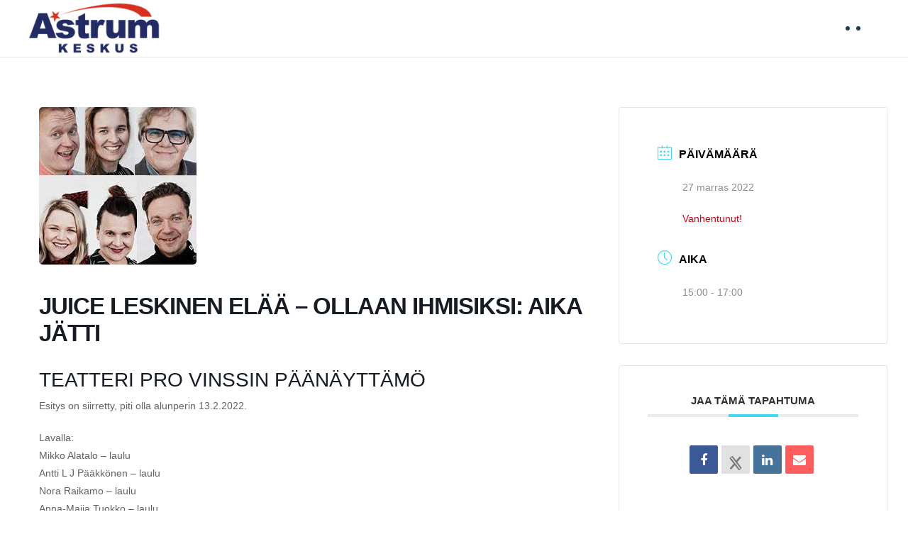

--- FILE ---
content_type: text/html; charset=UTF-8
request_url: https://astrumkeskus.fi/tapahtumat/juice-leskinen-elaa-ollaan-ihmisiksi-aika-jatti/
body_size: 29989
content:
<!DOCTYPE html><html lang="fi"><head><script data-no-optimize="1">var litespeed_docref=sessionStorage.getItem("litespeed_docref");litespeed_docref&&(Object.defineProperty(document,"referrer",{get:function(){return litespeed_docref}}),sessionStorage.removeItem("litespeed_docref"));</script> <meta charset="UTF-8"><meta name="viewport" content="width=device-width, initial-scale=1"><link rel="icon" href="/wp-content/uploads/2022/05/favicon.png" sizes="any"><link rel="apple-touch-icon" href="/wp-content/uploads/2022/05/apple-touch-icon.png"><meta name='robots' content='index, follow, max-image-preview:large, max-snippet:-1, max-video-preview:-1' /><title>JUICE LESKINEN ELÄÄ - OLLAAN IHMISIKSI: AIKA JÄTTI - ASTRUM-KESKUS</title><link rel="canonical" href="https://astrumkeskus.fi/events/juice-leskinen-elaa-ollaan-ihmisiksi-aika-jatti/" /><meta property="og:locale" content="fi_FI" /><meta property="og:type" content="article" /><meta property="og:title" content="JUICE LESKINEN ELÄÄ - OLLAAN IHMISIKSI: AIKA JÄTTI - ASTRUM-KESKUS" /><meta property="og:description" content="TEATTERI PRO VINSSIN PÄÄNÄYTTÄMÖ Esitys on siirretty, piti olla alunperin 13.2.2022. Lavalla: Mikko Alatalo – laulu Antti L J Pääkkönen – laulu Nora Raikamo – laulu Anna-Maija Tuokko – laulu Kate Viljamaa – laulu Marko Puro – piano Ohjaus: Markku Arokanto Ollaan ihmisiksi -draamallinen konsertti kunnioittaa taiteilijan henkistä perintöä. Juicen levyjä on myyty yli puoli [&hellip;]" /><meta property="og:url" content="https://astrumkeskus.fi/events/juice-leskinen-elaa-ollaan-ihmisiksi-aika-jatti/" /><meta property="og:site_name" content="ASTRUM-KESKUS" /><meta property="article:publisher" content="https://www.facebook.com/search/top?q=astrumkeskus" /><meta property="og:image" content="https://astrumkeskus.fi/wp-content/uploads/2022/08/JUICE.jpg" /><meta property="og:image:width" content="222" /><meta property="og:image:height" content="222" /><meta property="og:image:type" content="image/jpeg" /><meta name="twitter:card" content="summary_large_image" /><meta name="twitter:label1" content="Arvioitu lukuaika" /><meta name="twitter:data1" content="1 minuutti" /> <script type="application/ld+json" class="yoast-schema-graph">{"@context":"https://schema.org","@graph":[{"@type":"WebPage","@id":"https://astrumkeskus.fi/events/juice-leskinen-elaa-ollaan-ihmisiksi-aika-jatti/","url":"https://astrumkeskus.fi/events/juice-leskinen-elaa-ollaan-ihmisiksi-aika-jatti/","name":"JUICE LESKINEN ELÄÄ - OLLAAN IHMISIKSI: AIKA JÄTTI - ASTRUM-KESKUS","isPartOf":{"@id":"https://astrumkeskus.fi/#website"},"primaryImageOfPage":{"@id":"https://astrumkeskus.fi/events/juice-leskinen-elaa-ollaan-ihmisiksi-aika-jatti/#primaryimage"},"image":{"@id":"https://astrumkeskus.fi/events/juice-leskinen-elaa-ollaan-ihmisiksi-aika-jatti/#primaryimage"},"thumbnailUrl":"https://astrumkeskus.fi/wp-content/uploads/2022/08/JUICE.jpg","datePublished":"2022-08-09T22:48:25+00:00","breadcrumb":{"@id":"https://astrumkeskus.fi/events/juice-leskinen-elaa-ollaan-ihmisiksi-aika-jatti/#breadcrumb"},"inLanguage":"fi","potentialAction":[{"@type":"ReadAction","target":["https://astrumkeskus.fi/events/juice-leskinen-elaa-ollaan-ihmisiksi-aika-jatti/"]}]},{"@type":"ImageObject","inLanguage":"fi","@id":"https://astrumkeskus.fi/events/juice-leskinen-elaa-ollaan-ihmisiksi-aika-jatti/#primaryimage","url":"https://astrumkeskus.fi/wp-content/uploads/2022/08/JUICE.jpg","contentUrl":"https://astrumkeskus.fi/wp-content/uploads/2022/08/JUICE.jpg","width":222,"height":222},{"@type":"BreadcrumbList","@id":"https://astrumkeskus.fi/events/juice-leskinen-elaa-ollaan-ihmisiksi-aika-jatti/#breadcrumb","itemListElement":[{"@type":"ListItem","position":1,"name":"Etusivu","item":"https://astrumkeskus.fi/"},{"@type":"ListItem","position":2,"name":"Events","item":"https://astrumkeskus.fi/events/"},{"@type":"ListItem","position":3,"name":"JUICE LESKINEN ELÄÄ &#8211; OLLAAN IHMISIKSI: AIKA JÄTTI"}]},{"@type":"WebSite","@id":"https://astrumkeskus.fi/#website","url":"https://astrumkeskus.fi/","name":"ASTRUM-KESKUS","description":"Kokous- ja tapahtumapaikka täynnä nostalgiaa","publisher":{"@id":"https://astrumkeskus.fi/#organization"},"potentialAction":[{"@type":"SearchAction","target":{"@type":"EntryPoint","urlTemplate":"https://astrumkeskus.fi/?s={search_term_string}"},"query-input":{"@type":"PropertyValueSpecification","valueRequired":true,"valueName":"search_term_string"}}],"inLanguage":"fi"},{"@type":"Organization","@id":"https://astrumkeskus.fi/#organization","name":"ASTRUM-KESKUS","url":"https://astrumkeskus.fi/","logo":{"@type":"ImageObject","inLanguage":"fi","@id":"https://astrumkeskus.fi/#/schema/logo/image/","url":"https://astrumkeskus.fi/wp-content/uploads/2021/09/astrum-logo-sin-pun.png","contentUrl":"https://astrumkeskus.fi/wp-content/uploads/2021/09/astrum-logo-sin-pun.png","width":216,"height":87,"caption":"ASTRUM-KESKUS"},"image":{"@id":"https://astrumkeskus.fi/#/schema/logo/image/"},"sameAs":["https://www.facebook.com/search/top?q=astrumkeskus","https://www.instagram.com/astrumkeskus/"]}]}</script> <link rel='dns-prefetch' href='//www.googletagmanager.com' /><link rel='dns-prefetch' href='//fonts.googleapis.com' /><link rel="alternate" type="application/rss+xml" title="ASTRUM-KESKUS &raquo; syöte" href="https://astrumkeskus.fi/feed/" /><link rel="alternate" type="application/rss+xml" title="ASTRUM-KESKUS &raquo; kommenttien syöte" href="https://astrumkeskus.fi/comments/feed/" /> <script id="wpp-js" type="litespeed/javascript" data-src="https://astrumkeskus.fi/wp-content/plugins/wordpress-popular-posts/assets/js/wpp.min.js?ver=7.3.6" data-sampling="0" data-sampling-rate="100" data-api-url="https://astrumkeskus.fi/wp-json/wordpress-popular-posts" data-post-id="0" data-token="e443bbd848" data-lang="0" data-debug="0"></script> <link rel="alternate" type="application/rss+xml" title="ASTRUM-KESKUS &raquo; JUICE LESKINEN ELÄÄ &#8211; OLLAAN IHMISIKSI: AIKA JÄTTI kommenttien syöte" href="https://astrumkeskus.fi/tapahtumat/juice-leskinen-elaa-ollaan-ihmisiksi-aika-jatti/feed/" /><link rel="alternate" title="oEmbed (JSON)" type="application/json+oembed" href="https://astrumkeskus.fi/wp-json/oembed/1.0/embed?url=https%3A%2F%2Fastrumkeskus.fi%2Ftapahtumat%2Fjuice-leskinen-elaa-ollaan-ihmisiksi-aika-jatti%2F" /><link rel="alternate" title="oEmbed (XML)" type="text/xml+oembed" href="https://astrumkeskus.fi/wp-json/oembed/1.0/embed?url=https%3A%2F%2Fastrumkeskus.fi%2Ftapahtumat%2Fjuice-leskinen-elaa-ollaan-ihmisiksi-aika-jatti%2F&#038;format=xml" /><style id='wp-img-auto-sizes-contain-inline-css' type='text/css'>img:is([sizes=auto i],[sizes^="auto," i]){contain-intrinsic-size:3000px 1500px}
/*# sourceURL=wp-img-auto-sizes-contain-inline-css */</style><style id="litespeed-ccss">:root,:before,:after{--mec-heading-font-family:'Raleway';--mec-color-skin:#40d9f1;--mec-color-skin-rgba-1:rgba(64,217,241,.25);--mec-color-skin-rgba-2:rgba(64,217,241,.5);--mec-color-skin-rgba-3:rgba(64,217,241,.75);--mec-color-skin-rgba-4:rgba(64,217,241,.11);--mec-container-normal-width:1196px;--mec-container-large-width:1690px;--mec-fes-main-color:#40d9f1;--mec-fes-main-color-rgba-1:rgba(64,217,241,.12);--mec-fes-main-color-rgba-2:rgba(64,217,241,.23);--mec-fes-main-color-rgba-3:rgba(64,217,241,.03);--mec-fes-main-color-rgba-4:rgba(64,217,241,.3);--mec-fes-main-color-rgba-5:rgb(64 217 241/7%);--mec-fes-main-color-rgba-6:rgba(64,217,241,.2);--mec-fluent-main-color:#ade7ff;--mec-fluent-main-color-rgba-1:rgba(173,231,255,.3);--mec-fluent-main-color-rgba-2:rgba(173,231,255,.8);--mec-fluent-main-color-rgba-3:rgba(173,231,255,.1);--mec-fluent-main-color-rgba-4:rgba(173,231,255,.2);--mec-fluent-main-color-rgba-5:rgba(173,231,255,.7);--mec-fluent-main-color-rgba-6:rgba(173,231,255,.7);--mec-fluent-bold-color:#00acf8;--mec-fluent-bg-hover-color:#ebf9ff;--mec-fluent-bg-color:#f5f7f8;--mec-fluent-second-bg-color:#d6eef9}.mec-wrap,.mec-wrap div:not([class^=elementor-]),.mec-wrap h1,.mec-wrap h3{font-family:"Montserrat",-apple-system,BlinkMacSystemFont,"Segoe UI",Roboto,sans-serif}.mec-event-content p{font-family:Roboto,sans-serif}[class*=mec-fa-],[class*=mec-sl-]{speak:none;font-style:normal;font-weight:400;font-variant:normal;text-transform:none;line-height:1;-webkit-font-smoothing:antialiased;-moz-osx-font-smoothing:grayscale}[class*=mec-fa-]{font-family:FontAwesome}[class*=mec-sl-]{font-family:'simple-line-icons'}.mec-fa-twitter:before{content:"\f099"}.mec-fa-facebook:before{content:"\f09a"}.mec-fa-envelope:before{content:"\f0e0"}.mec-fa-linkedin:before{content:"\f0e1"}.mec-sl-clock:before{content:"\e081"}.mec-sl-calendar:before{content:"\e075"}.mec-wrap{position:relative}.mec-wrap h1,.mec-wrap h3{color:#171c24;font-weight:300;font-style:inherit;letter-spacing:normal;clear:none}.mec-wrap h1{font-size:50px;line-height:1.16;margin-bottom:12px;letter-spacing:-1px}.mec-wrap h3{font-size:28px;line-height:1.2;margin-bottom:8px}.mec-wrap :not(.elementor-widget-container)>p{margin:0 0 20px;color:#616161;font-size:14px;line-height:1.8}.mec-wrap abbr{border:none}.mec-wrap abbr{border-bottom:0}.mec-wrap{font:14px/25px;font-weight:400;color:#626262}.mec-event-content p{font-weight:300}.mec-wrap .mec-single-title{margin-top:0;margin-bottom:30px;font-weight:700;font-size:33px}.mec-single-event .mec-event-content{padding:40px 0 30px;margin-bottom:10px}.mec-single-event .mec-frontbox{margin-bottom:30px;padding:40px;background:#fff;border:1px solid #e6e7e8}.mec-events-meta-group.mec-events-meta-group-gmap{margin-bottom:30px}.mec-single-event .mec-events-meta-group-gmap,.mec-single-event .mec-frontbox{border-radius:3px;overflow:hidden;margin-bottom:30px}.mec-single-event .mec-event-meta h3{text-transform:uppercase;font-size:16px;font-weight:700;padding-bottom:5px;display:inline;color:#000;padding-left:10px}.mec-single-event .mec-event-meta dd{font-size:14px;color:#8d8d8d}.mec-single-event .mec-event-meta dd{margin:0;padding-left:35px}.mec-single-event .mec-event-meta dl{margin-bottom:0}.mec-single-event .mec-events-event-image{margin-bottom:0}.mec-single-event .mec-events-event-image img{border-radius:5px}.mec-single-event .mec-event-sharing{margin:30px 0 10px}.mec-single-event-date:before,.mec-single-event-time:before{color:#40d9f1}.mec-single-event .mec-event-social{text-align:center}.mec-single-event .mec-event-social h3{text-transform:uppercase;font-size:15px;font-weight:700;padding-bottom:5px;color:#313131;border-bottom:4px solid #ebebeb;width:100%;display:block;padding-bottom:10px;position:relative}.mec-single-event .mec-social-single:before{padding:13px 35px;border-bottom:4px solid #40d9f1;font-size:6px;content:"";text-align:center;position:absolute;bottom:-4px;margin-left:39px}.mec-single-event .mec-event-social ul{list-style:none;margin-left:0;padding:0}.mec-single-event .mec-event-social li.mec-event-social-icon{display:inline-block}.mec-single-event .mec-event-social li.mec-event-social-icon a{display:inline-block;color:#fff;width:40px;height:40px;padding:6px;font-size:18px;margin-right:5px;margin-bottom:5px;border-radius:2px}.mec-single-event .mec-event-social a.facebook{background:#3b5996}.mec-single-event .mec-event-social a.twitter{background:#00acee}.mec-single-event .mec-event-social a.linkedin{background:#0073b2}.mec-single-event .mec-event-social a.email{background:#ff5d5e}.mec-single-event .mec-event-social a.linkedin{background:#457399}.mec-single-event .mec-event-social{text-align:center}.mec-single-event .mec-frontbox-title{text-transform:uppercase;font-size:15px;font-weight:700;color:#313131;border-bottom:4px solid #ebebeb;width:100%;display:block;padding-bottom:10px;position:relative;text-align:center;margin:0 0 40px}.mec-single-event .mec-frontbox-title:before{padding:1px 35px;border-bottom:4px solid #40d9f1;font-size:6px;content:"";text-align:center;position:absolute;bottom:-4px;margin-left:-35px;left:50%}.mec-event-meta i:before{font-size:20px;vertical-align:middle}.mec-single-event .mec-events-content{margin-bottom:30px}.mec-single-event .mec-events-event-image{border:0}.mec-single-event-date,.mec-single-event-time{padding:12px 14px 8px;margin-bottom:12px;vertical-align:baseline;position:relative}.mec-time-comment{font-size:11px}.mec-holding-status-expired{color:#d8000c}[class*=mec-sl-]{font-family:simple-line-icons;speak:none;font-style:normal;font-weight:400;font-variant:normal;text-transform:none;line-height:1;-webkit-font-smoothing:antialiased;-moz-osx-font-smoothing:grayscale}.mec-sl-calendar:before{content:"\e075"}.mec-color-before :before,.mec-wrap .mec-color-before :before{color:#40d9f1}.mec-wrap *{-webkit-box-sizing:border-box;-moz-box-sizing:border-box;box-sizing:border-box}.mec-wrap :after,.mec-wrap :before{-webkit-box-sizing:border-box;-moz-box-sizing:border-box;box-sizing:border-box}.mec-container [class*=col-] img{max-width:100%}.mec-container{margin-right:auto;margin-left:auto;padding-left:10px;padding-right:10px}.mec-container:after,.mec-container:before{content:" ";display:table}.mec-container:after{clear:both}@media only screen and (max-width:479px){.mec-container{width:300px}}@media only screen and (min-width:480px) and (max-width:767px){.mec-container{width:420px}}@media only screen and (min-width:768px) and (max-width:960px){.mec-container{width:768px}}@media only screen and (min-width:961px){.mec-container{width:960px}}@media only screen and (min-width:1200px){.mec-container{width:1196px;padding-left:15px;padding-right:15px}}@media only screen and (min-width:1921px){.mec-container{max-width:1690px}}.mec-wrap .row{margin-left:-10px;margin-right:-10px}.mec-wrap .row:after,.mec-wrap .row:before{content:" ";display:table}.mec-wrap .row:after{clear:both}.mec-wrap .col-md-4,.mec-wrap .col-md-8{position:relative;min-height:1px;padding-left:10px;padding-right:10px}@media only screen and (min-width:1200px){.mec-wrap .col-md-4,.mec-wrap .col-md-8{padding-left:15px;padding-right:15px}.mec-wrap .row{margin-left:-15px;margin-right:-15px}}@media (min-width:961px){.mec-wrap .col-md-4,.mec-wrap .col-md-8{float:left}.mec-wrap .col-md-8{width:66.66666666666666%}.mec-wrap .col-md-4{width:33.33333333333333%}}body[class*=mec-theme] .mec-wrap a{text-decoration:auto}.single-mec-events{overflow-x:hidden}.mec-wrap h1,.mec-wrap h3{font-family:var(--mec-heading-font-family),Helvetica,Arial,sans-serif}.mec-single-event .mec-event-meta dd,.mec-wrap abbr,.mec-wrap p{font-family:var(--mec-paragraph-font-family),sans-serif;font-weight:300}.mec-wrap.colorskin-custom .mec-color-before :before,.mec-wrap.colorskin-custom .mec-single-event-date:before,.mec-wrap.colorskin-custom .mec-single-event-time:before{color:var(--mec-color-skin)}.colorskin-custom .mec-single-event .mec-frontbox-title:before,.mec-single-event .mec-frontbox-title:before,.mec-wrap.colorskin-custom .mec-single-event .mec-frontbox-title:before,.mec-wrap.colorskin-custom .mec-single-event .mec-social-single:before{border-color:var(--mec-color-skin)}@media only screen and (min-width:1200px){.mec-container{width:var(--mec-container-normal-width);max-width:var(--mec-container-normal-width)}}@media only screen and (min-width:1921px){.mec-container{width:var(--mec-container-large-width);max-width:var(--mec-container-large-width)}}:root{--fc-daygrid-event-dot-width:8px;--fc-list-event-dot-width:10px;--fc-list-event-hover-bg-color:#f5f5f5}ul{box-sizing:border-box}:root{--wp--preset--font-size--normal:16px;--wp--preset--font-size--huge:42px}body{--wp--preset--color--black:#000;--wp--preset--color--cyan-bluish-gray:#abb8c3;--wp--preset--color--white:#fff;--wp--preset--color--pale-pink:#f78da7;--wp--preset--color--vivid-red:#cf2e2e;--wp--preset--color--luminous-vivid-orange:#ff6900;--wp--preset--color--luminous-vivid-amber:#fcb900;--wp--preset--color--light-green-cyan:#7bdcb5;--wp--preset--color--vivid-green-cyan:#00d084;--wp--preset--color--pale-cyan-blue:#8ed1fc;--wp--preset--color--vivid-cyan-blue:#0693e3;--wp--preset--color--vivid-purple:#9b51e0;--wp--preset--gradient--vivid-cyan-blue-to-vivid-purple:linear-gradient(135deg,rgba(6,147,227,1) 0%,#9b51e0 100%);--wp--preset--gradient--light-green-cyan-to-vivid-green-cyan:linear-gradient(135deg,#7adcb4 0%,#00d082 100%);--wp--preset--gradient--luminous-vivid-amber-to-luminous-vivid-orange:linear-gradient(135deg,rgba(252,185,0,1) 0%,rgba(255,105,0,1) 100%);--wp--preset--gradient--luminous-vivid-orange-to-vivid-red:linear-gradient(135deg,rgba(255,105,0,1) 0%,#cf2e2e 100%);--wp--preset--gradient--very-light-gray-to-cyan-bluish-gray:linear-gradient(135deg,#eee 0%,#a9b8c3 100%);--wp--preset--gradient--cool-to-warm-spectrum:linear-gradient(135deg,#4aeadc 0%,#9778d1 20%,#cf2aba 40%,#ee2c82 60%,#fb6962 80%,#fef84c 100%);--wp--preset--gradient--blush-light-purple:linear-gradient(135deg,#ffceec 0%,#9896f0 100%);--wp--preset--gradient--blush-bordeaux:linear-gradient(135deg,#fecda5 0%,#fe2d2d 50%,#6b003e 100%);--wp--preset--gradient--luminous-dusk:linear-gradient(135deg,#ffcb70 0%,#c751c0 50%,#4158d0 100%);--wp--preset--gradient--pale-ocean:linear-gradient(135deg,#fff5cb 0%,#b6e3d4 50%,#33a7b5 100%);--wp--preset--gradient--electric-grass:linear-gradient(135deg,#caf880 0%,#71ce7e 100%);--wp--preset--gradient--midnight:linear-gradient(135deg,#020381 0%,#2874fc 100%);--wp--preset--font-size--small:13px;--wp--preset--font-size--medium:20px;--wp--preset--font-size--large:36px;--wp--preset--font-size--x-large:42px;--wp--preset--spacing--20:.44rem;--wp--preset--spacing--30:.67rem;--wp--preset--spacing--40:1rem;--wp--preset--spacing--50:1.5rem;--wp--preset--spacing--60:2.25rem;--wp--preset--spacing--70:3.38rem;--wp--preset--spacing--80:5.06rem;--wp--preset--shadow--natural:6px 6px 9px rgba(0,0,0,.2);--wp--preset--shadow--deep:12px 12px 50px rgba(0,0,0,.4);--wp--preset--shadow--sharp:6px 6px 0px rgba(0,0,0,.2);--wp--preset--shadow--outlined:6px 6px 0px -3px rgba(255,255,255,1),6px 6px rgba(0,0,0,1);--wp--preset--shadow--crisp:6px 6px 0px rgba(0,0,0,1)}#cookie-law-info-bar{font-size:15px;margin:0 auto;padding:12px 10px;position:absolute;text-align:center;box-sizing:border-box;width:100%;z-index:9999;display:none;left:0;font-weight:300;box-shadow:0 -1px 10px 0 rgba(172,171,171,.3)}#cookie-law-info-again{font-size:10pt;margin:0;padding:5px 10px;text-align:center;z-index:9999;box-shadow:#161616 2px 2px 5px 2px}#cookie-law-info-bar span{vertical-align:middle}.cli-plugin-button,.cli-plugin-button:visited{display:inline-block;padding:9px 12px;color:#fff;text-decoration:none;position:relative;margin-left:5px;text-decoration:none}.cli-plugin-button,.cli-plugin-button:visited,.medium.cli-plugin-button,.medium.cli-plugin-button:visited{font-size:13px;font-weight:400;line-height:1}.cli-plugin-button{margin-top:5px}.cli-bar-popup{-moz-background-clip:padding;-webkit-background-clip:padding;background-clip:padding-box;-webkit-border-radius:30px;-moz-border-radius:30px;border-radius:30px;padding:20px}.cli-container-fluid{padding-right:15px;padding-left:15px;margin-right:auto;margin-left:auto}.cli-row{display:-ms-flexbox;display:flex;-ms-flex-wrap:wrap;flex-wrap:wrap;margin-right:-15px;margin-left:-15px}.cli-align-items-stretch{-ms-flex-align:stretch!important;align-items:stretch!important}.cli-px-0{padding-left:0;padding-right:0}.cli-btn{font-size:14px;display:inline-block;font-weight:400;text-align:center;white-space:nowrap;vertical-align:middle;border:1px solid transparent;padding:.5rem 1.25rem;line-height:1;border-radius:.25rem}.cli-modal-backdrop{position:fixed;top:0;right:0;bottom:0;left:0;z-index:1040;background-color:#000;display:none}.cli-modal-backdrop.cli-fade{opacity:0}.cli-modal a{text-decoration:none}.cli-modal .cli-modal-dialog{position:relative;width:auto;margin:.5rem;font-family:-apple-system,BlinkMacSystemFont,"Segoe UI",Roboto,"Helvetica Neue",Arial,sans-serif,"Apple Color Emoji","Segoe UI Emoji","Segoe UI Symbol";font-size:1rem;font-weight:400;line-height:1.5;color:#212529;text-align:left;display:-ms-flexbox;display:flex;-ms-flex-align:center;align-items:center;min-height:calc(100% - (.5rem*2))}@media (min-width:576px){.cli-modal .cli-modal-dialog{max-width:500px;margin:1.75rem auto;min-height:calc(100% - (1.75rem*2))}}@media (min-width:992px){.cli-modal .cli-modal-dialog{max-width:900px}}.cli-modal-content{position:relative;display:-ms-flexbox;display:flex;-ms-flex-direction:column;flex-direction:column;width:100%;background-color:#fff;background-clip:padding-box;border-radius:.3rem;outline:0}.cli-modal .cli-modal-close{position:absolute;right:10px;top:10px;z-index:1;padding:0;background-color:transparent!important;border:0;-webkit-appearance:none;font-size:1.5rem;font-weight:700;line-height:1;color:#000;text-shadow:0 1px 0 #fff}.cli-switch{display:inline-block;position:relative;min-height:1px;padding-left:70px;font-size:14px}.cli-switch input[type=checkbox]{display:none}.cli-switch .cli-slider{background-color:#e3e1e8;height:24px;width:50px;bottom:0;left:0;position:absolute;right:0;top:0}.cli-switch .cli-slider:before{background-color:#fff;bottom:2px;content:"";height:20px;left:2px;position:absolute;width:20px}.cli-switch .cli-slider{border-radius:34px}.cli-switch .cli-slider:before{border-radius:50%}.cli-tab-content{background:#fff}.cli-tab-content{width:100%;padding:30px}@media (max-width:767px){.cli-tab-content{padding:30px 10px}}.cli-container-fluid{padding-right:15px;padding-left:15px;margin-right:auto;margin-left:auto}.cli-row{display:-ms-flexbox;display:flex;-ms-flex-wrap:wrap;flex-wrap:wrap;margin-right:-15px;margin-left:-15px}.cli-align-items-stretch{-ms-flex-align:stretch!important;align-items:stretch!important}.cli-px-0{padding-left:0;padding-right:0}.cli-btn{font-size:14px;display:inline-block;font-weight:400;text-align:center;white-space:nowrap;vertical-align:middle;border:1px solid transparent;padding:.5rem 1.25rem;line-height:1;border-radius:.25rem}.cli-modal-backdrop{position:fixed;top:0;right:0;bottom:0;left:0;z-index:1040;background-color:#000;-webkit-transform:scale(0);transform:scale(0)}.cli-modal-backdrop.cli-fade{opacity:0}.cli-modal{position:fixed;top:0;right:0;bottom:0;left:0;z-index:99999;transform:scale(0);overflow:hidden;outline:0;display:none}.cli-modal a{text-decoration:none}.cli-modal .cli-modal-dialog{position:relative;width:auto;margin:.5rem;font-family:inherit;font-size:1rem;font-weight:400;line-height:1.5;color:#212529;text-align:left;display:-ms-flexbox;display:flex;-ms-flex-align:center;align-items:center;min-height:calc(100% - (.5rem*2))}@media (min-width:576px){.cli-modal .cli-modal-dialog{max-width:500px;margin:1.75rem auto;min-height:calc(100% - (1.75rem*2))}}.cli-modal-content{position:relative;display:-ms-flexbox;display:flex;-ms-flex-direction:column;flex-direction:column;width:100%;background-color:#fff;background-clip:padding-box;border-radius:.2rem;box-sizing:border-box;outline:0}.cli-switch{display:inline-block;position:relative;min-height:1px;padding-left:38px;font-size:14px}.cli-switch input[type=checkbox]{display:none}.cli-switch .cli-slider{background-color:#e3e1e8;height:20px;width:38px;bottom:0;left:0;position:absolute;right:0;top:0}.cli-switch .cli-slider:before{background-color:#fff;bottom:2px;content:"";height:15px;left:3px;position:absolute;width:15px}.cli-switch .cli-slider{border-radius:34px;font-size:0}.cli-switch .cli-slider:before{border-radius:50%}.cli-tab-content{background:#fff}.cli-tab-content{width:100%;padding:5px 30px 5px 5px;box-sizing:border-box}@media (max-width:767px){.cli-tab-content{padding:30px 10px}}.cli-tab-footer .cli-btn{background-color:#00acad;padding:10px 15px;text-decoration:none}.cli-tab-footer .wt-cli-privacy-accept-btn{background-color:#61a229;color:#fff;border-radius:0}.cli-tab-footer{width:100%;text-align:right;padding:20px 0}.cli-col-12{width:100%}.cli-tab-header{display:flex;justify-content:space-between}.cli-tab-header a:before{width:10px;height:2px;left:0;top:calc(50% - 1px)}.cli-tab-header a:after{width:2px;height:10px;left:4px;top:calc(50% - 5px);-webkit-transform:none;transform:none}.cli-tab-header a:before{width:7px;height:7px;border-right:1px solid #4a6e78;border-bottom:1px solid #4a6e78;content:" ";transform:rotate(-45deg);margin-right:10px}.cli-tab-header a.cli-nav-link{position:relative;display:flex;align-items:center;font-size:14px;color:#000;text-transform:capitalize}.cli-tab-header{border-radius:5px;padding:12px 15px;background-color:#f2f2f2}.cli-modal .cli-modal-close{position:absolute;right:0;top:0;z-index:1;-webkit-appearance:none;width:40px;height:40px;padding:0;border-radius:50%;padding:10px;background:0 0;border:none;min-width:40px}.cli-tab-container h4{font-family:inherit;font-size:16px;margin-bottom:15px;margin:10px 0}#cliSettingsPopup .cli-tab-section-container{padding-top:12px}.cli-privacy-content-text{font-size:14px;line-height:1.4;margin-top:0;padding:0;color:#000}.cli-tab-content{display:none}.cli-tab-section .cli-tab-content{padding:10px 20px 5px}.cli-tab-section{margin-top:5px}@media (min-width:992px){.cli-modal .cli-modal-dialog{max-width:645px}}.cli-switch .cli-slider:after{content:attr(data-cli-disable);position:absolute;right:50px;color:#000;font-size:12px;text-align:right;min-width:80px}.cli-privacy-overview:not(.cli-collapsed) .cli-privacy-content{max-height:60px;overflow:hidden}a.cli-privacy-readmore{font-size:12px;margin-top:12px;display:inline-block;padding-bottom:0;color:#000;text-decoration:underline}.cli-modal-footer{position:relative}a.cli-privacy-readmore:before{content:attr(data-readmore-text)}.cli-modal-close svg{fill:#000}span.cli-necessary-caption{color:#000;font-size:12px}.cli-tab-container .cli-row{max-height:500px;overflow-y:auto}.cli-tab-section .cookielawinfo-row-cat-table td,.cli-tab-section .cookielawinfo-row-cat-table th{font-size:12px}.wt-cli-sr-only{display:none;font-size:16px}.cli-bar-container{float:none;margin:0 auto;display:-webkit-box;display:-moz-box;display:-ms-flexbox;display:-webkit-flex;display:flex;justify-content:space-between;-webkit-box-align:center;-moz-box-align:center;-ms-flex-align:center;-webkit-align-items:center;align-items:center}.cli-bar-btn_container{margin-left:20px;display:-webkit-box;display:-moz-box;display:-ms-flexbox;display:-webkit-flex;display:flex;-webkit-box-align:center;-moz-box-align:center;-ms-flex-align:center;-webkit-align-items:center;align-items:center;flex-wrap:nowrap}.cli-bar-btn_container a{white-space:nowrap}.cli-style-v2{font-size:11pt;line-height:18px;font-weight:400}.cli-style-v2 .cli-bar-message{width:70%;text-align:left}.cli-style-v2 .cli-bar-btn_container .cli_action_button,.cli-style-v2 .cli-bar-btn_container .cli_settings_button{margin-left:5px}.cli-style-v2 .cli-bar-btn_container .cli-plugin-button{margin-top:5px;margin-bottom:5px}.wt-cli-necessary-checkbox{display:none!important}@media (max-width:985px){.cli-style-v2 .cli-bar-message{width:100%}.cli-style-v2.cli-bar-container{justify-content:left;flex-wrap:wrap}.cli-style-v2 .cli-bar-btn_container{margin-left:0;margin-top:10px}}.wt-cli-ckyes-brand-logo{display:flex;align-items:center;font-size:9px;color:#111;font-weight:400}.wt-cli-ckyes-brand-logo img{width:65px;margin-left:2px}.wt-cli-privacy-overview-actions{padding-bottom:0}@media only screen and (max-width:479px) and (min-width:320px){.cli-style-v2 .cli-bar-btn_container{flex-wrap:wrap}}.wt-cli-cookie-description{font-size:14px;line-height:1.4;margin-top:0;padding:0;color:#000}html{font-family:'IBM Plex Sans';font-size:16px;font-weight:400;line-height:1.75;-webkit-text-size-adjust:100%;background:#fff;color:#62707f;-webkit-font-smoothing:antialiased;-moz-osx-font-smoothing:grayscale;text-rendering:optimizeLegibility}body{margin:0}a{color:#4c75a0;text-decoration:none}img,svg{vertical-align:middle}img,svg{max-width:100%;height:auto;box-sizing:border-box}dl,p,ul{margin:0 0 20px}*+dl,*+p,*+ul{margin-top:20px}h1,h3,h4{margin:0 0 20px;font-family:Heebo;font-weight:500;color:#243d57;text-transform:inherit}*+h3{margin-top:40px}h1{font-size:2.23125rem;line-height:1.2;font-family:Heebo;font-weight:500}h3{font-size:26px;line-height:1.4;font-family:Heebo;font-weight:500}h4{font-size:22px;line-height:1.4;font-family:Heebo;font-weight:500}@media (min-width:960px){h1{font-size:2.625rem}}ul{padding-left:30px}ul>li>ul{margin:0}dd{margin-left:0}:focus{outline:0}:focus-visible{outline:2px dotted #243d57}:root{--uk-breakpoint-s:640px;--uk-breakpoint-m:960px;--uk-breakpoint-l:1200px;--uk-breakpoint-xl:1600px}a.uk-link-muted{color:#999}.uk-icon-link{color:#243d57;text-decoration:none!important}.uk-section{display:flow-root;box-sizing:border-box;padding-top:40px;padding-bottom:40px}@media (min-width:960px){.uk-section{padding-top:70px;padding-bottom:70px}}.uk-section>:last-child{margin-bottom:0}.uk-section-default{background:#fff}.uk-container{display:flow-root;box-sizing:content-box;max-width:1200px;margin-left:auto;margin-right:auto;padding-left:15px;padding-right:15px}@media (min-width:640px){.uk-container{padding-left:30px;padding-right:30px}}@media (min-width:960px){.uk-container{padding-left:40px;padding-right:40px}}.uk-container>:last-child{margin-bottom:0}.uk-container-expand{max-width:none}.uk-offcanvas-bar{position:absolute;top:0;bottom:0;left:-270px;box-sizing:border-box;width:270px;padding:20px;background:#fff;overflow-y:auto;-webkit-overflow-scrolling:touch}@media (min-width:640px){.uk-offcanvas-bar{left:-350px;width:350px;padding:30px}}.uk-offcanvas-close{position:absolute;z-index:1000;top:5px;right:5px;padding:5px}@media (min-width:640px){.uk-offcanvas-close{top:10px;right:10px}}.uk-offcanvas-close:first-child+*{margin-top:0}:root{--uk-leader-fill-content:.}.uk-grid{display:flex;flex-wrap:wrap;margin:0;padding:0;list-style:none}.uk-grid>*{margin:0}.uk-grid>*>:last-child{margin-bottom:0}.uk-grid{margin-left:-30px}.uk-grid>*{padding-left:30px}@media (min-width:1200px){.uk-grid{margin-left:-40px}.uk-grid>*{padding-left:40px}}.uk-grid-small{margin-left:-15px}.uk-grid-small>*{padding-left:15px}.uk-nav,.uk-nav ul{margin:0;padding:0;list-style:none}.uk-nav li>a{display:flex;align-items:center;column-gap:.25em;text-decoration:none}.uk-nav>li>a{padding:5px 0}ul.uk-nav-sub{padding:5px 0 5px 15px}.uk-nav-sub a{padding:4px 0}.uk-nav-default{font-size:16px;line-height:1.5;font-family:Heebo;font-weight:400}.uk-nav-default>li>a{color:#243d57}.uk-nav-default .uk-nav-sub{font-size:16px;line-height:1.5}.uk-nav-default .uk-nav-sub a{color:#243d57}.uk-navbar{display:flex;position:relative}.uk-navbar-container:not(.uk-navbar-transparent){background:#fff;border-bottom:1px solid #e8e8e8}.uk-navbar-left,.uk-navbar-right{display:flex;gap:15px;align-items:center}.uk-navbar-right{margin-left:auto}.uk-navbar-left,.uk-navbar-right{flex-wrap:wrap}.uk-navbar-item,.uk-navbar-toggle{display:flex;justify-content:center;align-items:center;column-gap:.25em;box-sizing:border-box;min-height:80px;font-size:16px;font-family:Heebo;text-decoration:none}.uk-navbar-item{padding:0;color:#243d57}.uk-navbar-item>:last-child{margin-bottom:0}.uk-navbar-toggle{padding:0;color:#243d57;font-weight:400}@media (min-width:960px){.uk-navbar-left,.uk-navbar-right{gap:40px}}[class*=uk-child-width]>*{box-sizing:border-box;width:100%}.uk-panel{display:flow-root;position:relative;box-sizing:border-box}.uk-panel>:last-child{margin-bottom:0}.uk-preserve-width{max-width:none}.uk-logo{font-size:20px;font-family:Heebo;color:#4c75a0;text-decoration:none;font-weight:400}.uk-logo-inverse{display:none}.uk-flex{display:flex}.uk-flex-inline{display:inline-flex}.uk-flex-middle{align-items:center}.uk-flex-column{flex-direction:column}.uk-flex-nowrap{flex-wrap:nowrap}.uk-margin-auto-bottom{margin-bottom:auto!important}:root{--uk-position-margin-offset:0px}@media (min-width:960px){.uk-hidden\@m{display:none!important}}@media (max-width:959px){.uk-visible\@m{display:none!important}}html{overflow-y:scroll}body{overflow:hidden;overflow:clip}.tm-page{position:relative;z-index:0}.tm-header,.tm-header-mobile{position:relative}.cookielawinfo-column-1{width:25%}.cookielawinfo-column-3{width:15%}.cookielawinfo-column-4{width:50%}table.cookielawinfo-winter{font:85% "Lucida Grande","Lucida Sans Unicode","Trebuchet MS",sans-serif;padding:0;margin:10px 0 20px;border-collapse:collapse;color:#333;background:#f3f5f7}table.cookielawinfo-winter thead th{background:#3a4856;padding:15px 10px;color:#fff;text-align:left;font-weight:400}table.cookielawinfo-winter tbody{border-left:1px solid #eaecee;border-right:1px solid #eaecee}table.cookielawinfo-winter tbody{border-bottom:1px solid #eaecee}table.cookielawinfo-winter tbody td{padding:10px;background:url("/wp-content/plugins/cookie-law-info/legacy/images/td_back.gif") repeat-x;text-align:left}table.cookielawinfo-winter tbody tr{background:#f3f5f7}@media (max-width:800px){table.cookielawinfo-row-cat-table td,table.cookielawinfo-row-cat-table th{width:23%;font-size:12px;word-wrap:break-word}table.cookielawinfo-row-cat-table .cookielawinfo-column-4,table.cookielawinfo-row-cat-table .cookielawinfo-column-4{width:45%}}.cookielawinfo-row-cat-table{width:99%;margin-left:5px}</style><link rel="preload" data-asynced="1" data-optimized="2" as="style" onload="this.onload=null;this.rel='stylesheet'" href="https://astrumkeskus.fi/wp-content/litespeed/ucss/4f18fa03ab00e857b792f0ad593e8ace.css?ver=4e05a" /><script data-optimized="1" type="litespeed/javascript" data-src="https://astrumkeskus.fi/wp-content/plugins/litespeed-cache/assets/js/css_async.min.js"></script> <style id='global-styles-inline-css' type='text/css'>:root{--wp--preset--aspect-ratio--square: 1;--wp--preset--aspect-ratio--4-3: 4/3;--wp--preset--aspect-ratio--3-4: 3/4;--wp--preset--aspect-ratio--3-2: 3/2;--wp--preset--aspect-ratio--2-3: 2/3;--wp--preset--aspect-ratio--16-9: 16/9;--wp--preset--aspect-ratio--9-16: 9/16;--wp--preset--color--black: #000000;--wp--preset--color--cyan-bluish-gray: #abb8c3;--wp--preset--color--white: #ffffff;--wp--preset--color--pale-pink: #f78da7;--wp--preset--color--vivid-red: #cf2e2e;--wp--preset--color--luminous-vivid-orange: #ff6900;--wp--preset--color--luminous-vivid-amber: #fcb900;--wp--preset--color--light-green-cyan: #7bdcb5;--wp--preset--color--vivid-green-cyan: #00d084;--wp--preset--color--pale-cyan-blue: #8ed1fc;--wp--preset--color--vivid-cyan-blue: #0693e3;--wp--preset--color--vivid-purple: #9b51e0;--wp--preset--gradient--vivid-cyan-blue-to-vivid-purple: linear-gradient(135deg,rgb(6,147,227) 0%,rgb(155,81,224) 100%);--wp--preset--gradient--light-green-cyan-to-vivid-green-cyan: linear-gradient(135deg,rgb(122,220,180) 0%,rgb(0,208,130) 100%);--wp--preset--gradient--luminous-vivid-amber-to-luminous-vivid-orange: linear-gradient(135deg,rgb(252,185,0) 0%,rgb(255,105,0) 100%);--wp--preset--gradient--luminous-vivid-orange-to-vivid-red: linear-gradient(135deg,rgb(255,105,0) 0%,rgb(207,46,46) 100%);--wp--preset--gradient--very-light-gray-to-cyan-bluish-gray: linear-gradient(135deg,rgb(238,238,238) 0%,rgb(169,184,195) 100%);--wp--preset--gradient--cool-to-warm-spectrum: linear-gradient(135deg,rgb(74,234,220) 0%,rgb(151,120,209) 20%,rgb(207,42,186) 40%,rgb(238,44,130) 60%,rgb(251,105,98) 80%,rgb(254,248,76) 100%);--wp--preset--gradient--blush-light-purple: linear-gradient(135deg,rgb(255,206,236) 0%,rgb(152,150,240) 100%);--wp--preset--gradient--blush-bordeaux: linear-gradient(135deg,rgb(254,205,165) 0%,rgb(254,45,45) 50%,rgb(107,0,62) 100%);--wp--preset--gradient--luminous-dusk: linear-gradient(135deg,rgb(255,203,112) 0%,rgb(199,81,192) 50%,rgb(65,88,208) 100%);--wp--preset--gradient--pale-ocean: linear-gradient(135deg,rgb(255,245,203) 0%,rgb(182,227,212) 50%,rgb(51,167,181) 100%);--wp--preset--gradient--electric-grass: linear-gradient(135deg,rgb(202,248,128) 0%,rgb(113,206,126) 100%);--wp--preset--gradient--midnight: linear-gradient(135deg,rgb(2,3,129) 0%,rgb(40,116,252) 100%);--wp--preset--font-size--small: 13px;--wp--preset--font-size--medium: 20px;--wp--preset--font-size--large: 36px;--wp--preset--font-size--x-large: 42px;--wp--preset--spacing--20: 0.44rem;--wp--preset--spacing--30: 0.67rem;--wp--preset--spacing--40: 1rem;--wp--preset--spacing--50: 1.5rem;--wp--preset--spacing--60: 2.25rem;--wp--preset--spacing--70: 3.38rem;--wp--preset--spacing--80: 5.06rem;--wp--preset--shadow--natural: 6px 6px 9px rgba(0, 0, 0, 0.2);--wp--preset--shadow--deep: 12px 12px 50px rgba(0, 0, 0, 0.4);--wp--preset--shadow--sharp: 6px 6px 0px rgba(0, 0, 0, 0.2);--wp--preset--shadow--outlined: 6px 6px 0px -3px rgb(255, 255, 255), 6px 6px rgb(0, 0, 0);--wp--preset--shadow--crisp: 6px 6px 0px rgb(0, 0, 0);}:where(.is-layout-flex){gap: 0.5em;}:where(.is-layout-grid){gap: 0.5em;}body .is-layout-flex{display: flex;}.is-layout-flex{flex-wrap: wrap;align-items: center;}.is-layout-flex > :is(*, div){margin: 0;}body .is-layout-grid{display: grid;}.is-layout-grid > :is(*, div){margin: 0;}:where(.wp-block-columns.is-layout-flex){gap: 2em;}:where(.wp-block-columns.is-layout-grid){gap: 2em;}:where(.wp-block-post-template.is-layout-flex){gap: 1.25em;}:where(.wp-block-post-template.is-layout-grid){gap: 1.25em;}.has-black-color{color: var(--wp--preset--color--black) !important;}.has-cyan-bluish-gray-color{color: var(--wp--preset--color--cyan-bluish-gray) !important;}.has-white-color{color: var(--wp--preset--color--white) !important;}.has-pale-pink-color{color: var(--wp--preset--color--pale-pink) !important;}.has-vivid-red-color{color: var(--wp--preset--color--vivid-red) !important;}.has-luminous-vivid-orange-color{color: var(--wp--preset--color--luminous-vivid-orange) !important;}.has-luminous-vivid-amber-color{color: var(--wp--preset--color--luminous-vivid-amber) !important;}.has-light-green-cyan-color{color: var(--wp--preset--color--light-green-cyan) !important;}.has-vivid-green-cyan-color{color: var(--wp--preset--color--vivid-green-cyan) !important;}.has-pale-cyan-blue-color{color: var(--wp--preset--color--pale-cyan-blue) !important;}.has-vivid-cyan-blue-color{color: var(--wp--preset--color--vivid-cyan-blue) !important;}.has-vivid-purple-color{color: var(--wp--preset--color--vivid-purple) !important;}.has-black-background-color{background-color: var(--wp--preset--color--black) !important;}.has-cyan-bluish-gray-background-color{background-color: var(--wp--preset--color--cyan-bluish-gray) !important;}.has-white-background-color{background-color: var(--wp--preset--color--white) !important;}.has-pale-pink-background-color{background-color: var(--wp--preset--color--pale-pink) !important;}.has-vivid-red-background-color{background-color: var(--wp--preset--color--vivid-red) !important;}.has-luminous-vivid-orange-background-color{background-color: var(--wp--preset--color--luminous-vivid-orange) !important;}.has-luminous-vivid-amber-background-color{background-color: var(--wp--preset--color--luminous-vivid-amber) !important;}.has-light-green-cyan-background-color{background-color: var(--wp--preset--color--light-green-cyan) !important;}.has-vivid-green-cyan-background-color{background-color: var(--wp--preset--color--vivid-green-cyan) !important;}.has-pale-cyan-blue-background-color{background-color: var(--wp--preset--color--pale-cyan-blue) !important;}.has-vivid-cyan-blue-background-color{background-color: var(--wp--preset--color--vivid-cyan-blue) !important;}.has-vivid-purple-background-color{background-color: var(--wp--preset--color--vivid-purple) !important;}.has-black-border-color{border-color: var(--wp--preset--color--black) !important;}.has-cyan-bluish-gray-border-color{border-color: var(--wp--preset--color--cyan-bluish-gray) !important;}.has-white-border-color{border-color: var(--wp--preset--color--white) !important;}.has-pale-pink-border-color{border-color: var(--wp--preset--color--pale-pink) !important;}.has-vivid-red-border-color{border-color: var(--wp--preset--color--vivid-red) !important;}.has-luminous-vivid-orange-border-color{border-color: var(--wp--preset--color--luminous-vivid-orange) !important;}.has-luminous-vivid-amber-border-color{border-color: var(--wp--preset--color--luminous-vivid-amber) !important;}.has-light-green-cyan-border-color{border-color: var(--wp--preset--color--light-green-cyan) !important;}.has-vivid-green-cyan-border-color{border-color: var(--wp--preset--color--vivid-green-cyan) !important;}.has-pale-cyan-blue-border-color{border-color: var(--wp--preset--color--pale-cyan-blue) !important;}.has-vivid-cyan-blue-border-color{border-color: var(--wp--preset--color--vivid-cyan-blue) !important;}.has-vivid-purple-border-color{border-color: var(--wp--preset--color--vivid-purple) !important;}.has-vivid-cyan-blue-to-vivid-purple-gradient-background{background: var(--wp--preset--gradient--vivid-cyan-blue-to-vivid-purple) !important;}.has-light-green-cyan-to-vivid-green-cyan-gradient-background{background: var(--wp--preset--gradient--light-green-cyan-to-vivid-green-cyan) !important;}.has-luminous-vivid-amber-to-luminous-vivid-orange-gradient-background{background: var(--wp--preset--gradient--luminous-vivid-amber-to-luminous-vivid-orange) !important;}.has-luminous-vivid-orange-to-vivid-red-gradient-background{background: var(--wp--preset--gradient--luminous-vivid-orange-to-vivid-red) !important;}.has-very-light-gray-to-cyan-bluish-gray-gradient-background{background: var(--wp--preset--gradient--very-light-gray-to-cyan-bluish-gray) !important;}.has-cool-to-warm-spectrum-gradient-background{background: var(--wp--preset--gradient--cool-to-warm-spectrum) !important;}.has-blush-light-purple-gradient-background{background: var(--wp--preset--gradient--blush-light-purple) !important;}.has-blush-bordeaux-gradient-background{background: var(--wp--preset--gradient--blush-bordeaux) !important;}.has-luminous-dusk-gradient-background{background: var(--wp--preset--gradient--luminous-dusk) !important;}.has-pale-ocean-gradient-background{background: var(--wp--preset--gradient--pale-ocean) !important;}.has-electric-grass-gradient-background{background: var(--wp--preset--gradient--electric-grass) !important;}.has-midnight-gradient-background{background: var(--wp--preset--gradient--midnight) !important;}.has-small-font-size{font-size: var(--wp--preset--font-size--small) !important;}.has-medium-font-size{font-size: var(--wp--preset--font-size--medium) !important;}.has-large-font-size{font-size: var(--wp--preset--font-size--large) !important;}.has-x-large-font-size{font-size: var(--wp--preset--font-size--x-large) !important;}
/*# sourceURL=global-styles-inline-css */</style><style id='classic-theme-styles-inline-css' type='text/css'>/*! This file is auto-generated */
.wp-block-button__link{color:#fff;background-color:#32373c;border-radius:9999px;box-shadow:none;text-decoration:none;padding:calc(.667em + 2px) calc(1.333em + 2px);font-size:1.125em}.wp-block-file__button{background:#32373c;color:#fff;text-decoration:none}
/*# sourceURL=/wp-includes/css/classic-themes.min.css */</style><style id='cookie-law-info-gdpr-inline-css' type='text/css'>.cli-modal-content, .cli-tab-content { background-color: #ffffff; }.cli-privacy-content-text, .cli-modal .cli-modal-dialog, .cli-tab-container p, a.cli-privacy-readmore { color: #000000; }.cli-tab-header { background-color: #f2f2f2; }.cli-tab-header, .cli-tab-header a.cli-nav-link,span.cli-necessary-caption,.cli-switch .cli-slider:after { color: #000000; }.cli-switch .cli-slider:before { background-color: #ffffff; }.cli-switch input:checked + .cli-slider:before { background-color: #ffffff; }.cli-switch .cli-slider { background-color: #e3e1e8; }.cli-switch input:checked + .cli-slider { background-color: #28a745; }.cli-modal-close svg { fill: #000000; }.cli-tab-footer .wt-cli-privacy-accept-all-btn { background-color: #00acad; color: #ffffff}.cli-tab-footer .wt-cli-privacy-accept-btn { background-color: #00acad; color: #ffffff}.cli-tab-header a:before{ border-right: 1px solid #000000; border-bottom: 1px solid #000000; }
/*# sourceURL=cookie-law-info-gdpr-inline-css */</style> <script type="litespeed/javascript" data-src="https://astrumkeskus.fi/wp-includes/js/jquery/jquery.min.js" id="jquery-core-js"></script> <script id="cookie-law-info-js-extra" type="litespeed/javascript">var Cli_Data={"nn_cookie_ids":["_gcl_au","_ga_*","_gat_gtag_UA_*","_lscache_vary","CookieLawInfoConsent","_GRECAPTCHA","_ga_T8ZHJQEZVJ","_ga","_gid","_gat_gtag_UA_233759924_2"],"non_necessary_cookies":{"necessary":["CookieLawInfoConsent","cookielawinfo-checkbox-advertisement","_GRECAPTCHA"],"functional":["_lscache_vary"],"analytics":["_gcl_au","_ga_*","_gat_gtag_UA_*","_gid","_gat_gtag_UA_233759924_2","_ga_T8ZHJQEZVJ","_ga"]},"cookielist":{"necessary":{"id":147,"status":!0,"priority":0,"title":"Pakolliset","strict":!0,"default_state":!1,"ccpa_optout":!1,"loadonstart":!1},"functional":{"id":148,"status":!0,"priority":5,"title":"Toiminnallisuus","strict":!1,"default_state":!1,"ccpa_optout":!1,"loadonstart":!1},"performance":{"id":149,"status":!0,"priority":4,"title":"Suorituskyky","strict":!1,"default_state":!1,"ccpa_optout":!1,"loadonstart":!1},"analytics":{"id":150,"status":!0,"priority":3,"title":"Analytiikka","strict":!1,"default_state":!1,"ccpa_optout":!1,"loadonstart":!1},"advertisement":{"id":151,"status":!0,"priority":2,"title":"Mainostaminen","strict":!1,"default_state":!1,"ccpa_optout":!1,"loadonstart":!1},"others":{"id":152,"status":!0,"priority":1,"title":"Muut","strict":!1,"default_state":!1,"ccpa_optout":!1,"loadonstart":!1}},"ajax_url":"https://astrumkeskus.fi/wp-admin/admin-ajax.php","current_lang":"fi","security":"f1ee09eac8","eu_countries":["GB"],"geoIP":"disabled","use_custom_geolocation_api":"","custom_geolocation_api":"https://geoip.cookieyes.com/geoip/checker/result.php","consentVersion":"1","strictlyEnabled":["necessary","obligatoire"],"cookieDomain":"","privacy_length":"250","ccpaEnabled":"","ccpaRegionBased":"","ccpaBarEnabled":"","ccpaType":"gdpr","triggerDomRefresh":"","secure_cookies":""};var log_object={"ajax_url":"https://astrumkeskus.fi/wp-admin/admin-ajax.php"}</script> 
 <script type="litespeed/javascript" data-src="https://www.googletagmanager.com/gtag/js?id=GT-T9BXQLN" id="google_gtagjs-js"></script> <script id="google_gtagjs-js-after" type="litespeed/javascript">window.dataLayer=window.dataLayer||[];function gtag(){dataLayer.push(arguments)}
gtag("set","linker",{"domains":["astrumkeskus.fi"]});gtag("js",new Date());gtag("set","developer_id.dZTNiMT",!0);gtag("config","GT-T9BXQLN")</script> <link rel="https://api.w.org/" href="https://astrumkeskus.fi/wp-json/" /><link rel="alternate" title="JSON" type="application/json" href="https://astrumkeskus.fi/wp-json/wp/v2/mec-events/4311" /><link rel="EditURI" type="application/rsd+xml" title="RSD" href="https://astrumkeskus.fi/xmlrpc.php?rsd" /><meta name="generator" content="Site Kit by Google 1.170.0" /><style type="text/css">.ctl-bullets-container {
                display: block;
                position: fixed;
                right: 0;
                height: 100%;
                z-index: 1049;
                font-weight: normal;
                height: 70vh;
                overflow-x: hidden;
                overflow-y: auto;
                margin: 15vh auto;
            }</style><style id="wpp-loading-animation-styles">@-webkit-keyframes bgslide{from{background-position-x:0}to{background-position-x:-200%}}@keyframes bgslide{from{background-position-x:0}to{background-position-x:-200%}}.wpp-widget-block-placeholder,.wpp-shortcode-placeholder{margin:0 auto;width:60px;height:3px;background:#dd3737;background:linear-gradient(90deg,#dd3737 0%,#571313 10%,#dd3737 100%);background-size:200% auto;border-radius:3px;-webkit-animation:bgslide 1s infinite linear;animation:bgslide 1s infinite linear}</style> <script type="litespeed/javascript">(function(w,d,s,l,i){w[l]=w[l]||[];w[l].push({'gtm.start':new Date().getTime(),event:'gtm.js'});var f=d.getElementsByTagName(s)[0],j=d.createElement(s),dl=l!='dataLayer'?'&l='+l:'';j.async=!0;j.src='https://www.googletagmanager.com/gtm.js?id='+i+dl;f.parentNode.insertBefore(j,f)})(window,document,'script','dataLayer','GTM-PP4BDZR')</script> <meta name="generator" content="Powered by Slider Revolution 6.6.16 - responsive, Mobile-Friendly Slider Plugin for WordPress with comfortable drag and drop interface." /> <script type="litespeed/javascript">window.yootheme||={};var $theme=yootheme.theme={"i18n":{"close":{"label":"Close"},"totop":{"label":"Back to top"},"marker":{"label":"Open"},"navbarToggleIcon":{"label":"Open menu"},"paginationPrevious":{"label":"Previous page"},"paginationNext":{"label":"Next page"},"searchIcon":{"toggle":"Open Search","submit":"Submit Search"},"slider":{"next":"Next slide","previous":"Previous slide","slideX":"Slide %s","slideLabel":"%s of %s"},"slideshow":{"next":"Next slide","previous":"Previous slide","slideX":"Slide %s","slideLabel":"%s of %s"},"lightboxPanel":{"next":"Next slide","previous":"Previous slide","slideLabel":"%s of %s","close":"Close"}}}</script> <script type="litespeed/javascript">function setREVStartSize(e){window.RSIW=window.RSIW===undefined?window.innerWidth:window.RSIW;window.RSIH=window.RSIH===undefined?window.innerHeight:window.RSIH;try{var pw=document.getElementById(e.c).parentNode.offsetWidth,newh;pw=pw===0||isNaN(pw)||(e.l=="fullwidth"||e.layout=="fullwidth")?window.RSIW:pw;e.tabw=e.tabw===undefined?0:parseInt(e.tabw);e.thumbw=e.thumbw===undefined?0:parseInt(e.thumbw);e.tabh=e.tabh===undefined?0:parseInt(e.tabh);e.thumbh=e.thumbh===undefined?0:parseInt(e.thumbh);e.tabhide=e.tabhide===undefined?0:parseInt(e.tabhide);e.thumbhide=e.thumbhide===undefined?0:parseInt(e.thumbhide);e.mh=e.mh===undefined||e.mh==""||e.mh==="auto"?0:parseInt(e.mh,0);if(e.layout==="fullscreen"||e.l==="fullscreen")
newh=Math.max(e.mh,window.RSIH);else{e.gw=Array.isArray(e.gw)?e.gw:[e.gw];for(var i in e.rl)if(e.gw[i]===undefined||e.gw[i]===0)e.gw[i]=e.gw[i-1];e.gh=e.el===undefined||e.el===""||(Array.isArray(e.el)&&e.el.length==0)?e.gh:e.el;e.gh=Array.isArray(e.gh)?e.gh:[e.gh];for(var i in e.rl)if(e.gh[i]===undefined||e.gh[i]===0)e.gh[i]=e.gh[i-1];var nl=new Array(e.rl.length),ix=0,sl;e.tabw=e.tabhide>=pw?0:e.tabw;e.thumbw=e.thumbhide>=pw?0:e.thumbw;e.tabh=e.tabhide>=pw?0:e.tabh;e.thumbh=e.thumbhide>=pw?0:e.thumbh;for(var i in e.rl)nl[i]=e.rl[i]<window.RSIW?0:e.rl[i];sl=nl[0];for(var i in nl)if(sl>nl[i]&&nl[i]>0){sl=nl[i];ix=i}
var m=pw>(e.gw[ix]+e.tabw+e.thumbw)?1:(pw-(e.tabw+e.thumbw))/(e.gw[ix]);newh=(e.gh[ix]*m)+(e.tabh+e.thumbh)}
var el=document.getElementById(e.c);if(el!==null&&el)el.style.height=newh+"px";el=document.getElementById(e.c+"_wrapper");if(el!==null&&el){el.style.height=newh+"px";el.style.display="block"}}catch(e){console.log("Failure at Presize of Slider:"+e)}}</script> <style>:root,::before,::after{--mec-heading-font-family: 'Raleway';--mec-color-skin: #40d9f1;--mec-color-skin-rgba-1: rgba(64, 217, 241, .25);--mec-color-skin-rgba-2: rgba(64, 217, 241, .5);--mec-color-skin-rgba-3: rgba(64, 217, 241, .75);--mec-color-skin-rgba-4: rgba(64, 217, 241, .11);--mec-primary-border-radius: ;--mec-secondary-border-radius: ;--mec-container-normal-width: 1196px;--mec-container-large-width: 1690px;--mec-fes-main-color: #40d9f1;--mec-fes-main-color-rgba-1: rgba(64, 217, 241, 0.12);--mec-fes-main-color-rgba-2: rgba(64, 217, 241, 0.23);--mec-fes-main-color-rgba-3: rgba(64, 217, 241, 0.03);--mec-fes-main-color-rgba-4: rgba(64, 217, 241, 0.3);--mec-fes-main-color-rgba-5: rgb(64 217 241 / 7%);--mec-fes-main-color-rgba-6: rgba(64, 217, 241, 0.2);</style><style id='rs-plugin-settings-inline-css' type='text/css'>#rs-demo-id {}
/*# sourceURL=rs-plugin-settings-inline-css */</style></head><body data-rsssl=1 class="wp-singular mec-events-template-default single single-mec-events postid-4311 wp-theme-yootheme  mec-theme-yootheme">
<noscript>
<iframe data-lazyloaded="1" src="about:blank" data-litespeed-src="https://www.googletagmanager.com/ns.html?id=GTM-PP4BDZR" height="0" width="0" style="display:none;visibility:hidden"></iframe>
</noscript><div class="uk-hidden-visually uk-notification uk-notification-top-left uk-width-auto"><div class="uk-notification-message">
<a href="#tm-main">Skip to main content</a></div></div><div class="tm-page"><header class="tm-header-mobile uk-hidden@m"><div class="uk-navbar-container"><div class="uk-container uk-container-expand"><nav class="uk-navbar" uk-navbar="{&quot;align&quot;:&quot;left&quot;,&quot;container&quot;:&quot;.tm-header-mobile&quot;,&quot;boundary&quot;:&quot;.tm-header-mobile .uk-navbar-container&quot;,&quot;target-y&quot;:&quot;.tm-header-mobile .uk-navbar-container&quot;,&quot;dropbar&quot;:true,&quot;dropbar-anchor&quot;:&quot;.tm-header-mobile .uk-navbar-container&quot;,&quot;dropbar-transparent-mode&quot;:&quot;remove&quot;}"><div class="uk-navbar-left"><a href="https://astrumkeskus.fi/" aria-label="Back to home" class="uk-logo uk-navbar-item">
<picture>
<source type="image/webp" srcset="/wp-content/themes/yootheme/cache/1e/astrum-logo-sin-pun-1ecef769.webp 186w, /wp-content/themes/yootheme/cache/7b/astrum-logo-sin-pun-7bb30d38.webp 216w" sizes="(min-width: 186px) 186px">
<img data-lazyloaded="1" src="[data-uri]" alt="ASTRUM-KESKUS" loading="eager" data-src="/wp-content/themes/yootheme/cache/bf/astrum-logo-sin-pun-bf6aa6b4.png" width="186" height="75">
</picture><picture>
<source type="image/webp" srcset="/wp-content/themes/yootheme/cache/d4/Astrum-logo-white-d43ca902.webp 186w, /wp-content/themes/yootheme/cache/48/Astrum-logo-white-48bacad9.webp 216w" sizes="(min-width: 186px) 186px">
<img data-lazyloaded="1" src="[data-uri]" class="uk-logo-inverse" alt="ASTRUM-KESKUS" loading="eager" data-src="/wp-content/themes/yootheme/cache/30/Astrum-logo-white-30b753e9.png" width="186" height="75">
</picture></a></div><div class="uk-navbar-right">
<a uk-toggle href="#tm-dialog-mobile" class="uk-navbar-toggle"><div uk-navbar-toggle-icon></div>
</a></div></nav></div></div><div id="tm-dialog-mobile" uk-offcanvas="container: true; overlay: true" mode="push" flip><div class="uk-offcanvas-bar uk-flex uk-flex-column"><button class="uk-offcanvas-close uk-close-large" type="button" uk-close uk-toggle="cls: uk-close-large; mode: media; media: @s"></button><div class="uk-margin-auto-bottom"><div class="uk-grid uk-child-width-1-1" uk-grid><div><div class="uk-panel widget widget_nav_menu" id="nav_menu-2"><ul class="uk-nav uk-nav-default"><li class="menu-item menu-item-type-post_type menu-item-object-page menu-item-home"><a href="https://astrumkeskus.fi/"> ETUSIVU - TAPAHTUMAKESKUS</a></li><li class="menu-item menu-item-type-post_type menu-item-object-page menu-item-has-children uk-parent"><a href="https://astrumkeskus.fi/tilaisuudet/"> TILAISUUDET</a><ul class="uk-nav-sub"><li class="menu-item menu-item-type-post_type menu-item-object-page"><a href="https://astrumkeskus.fi/tilaisuudet/tilat/"> Tilat</a></li><li class="menu-item menu-item-type-post_type menu-item-object-page"><a href="https://astrumkeskus.fi/tilaisuudet/kokouspaketit/"> Kokouspaketit</a></li><li class="menu-item menu-item-type-post_type menu-item-object-page"><a href="https://astrumkeskus.fi/tilaisuudet/aktiviteetit/"> Aktiviteetit</a></li><li class="menu-item menu-item-type-post_type menu-item-object-page"><a href="https://astrumkeskus.fi/tilaisuudet/yopyminen/"> Yöpyminen</a></li></ul></li><li class="menu-item menu-item-type-post_type menu-item-object-page menu-item-has-children uk-parent"><a href="https://astrumkeskus.fi/palvelut/"> PALVELUT</a><ul class="uk-nav-sub"><li class="menu-item menu-item-type-post_type menu-item-object-page"><a href="https://astrumkeskus.fi/palvelut/mamas/"> Mama’s</a></li><li class="menu-item menu-item-type-post_type menu-item-object-page"><a href="https://astrumkeskus.fi/palvelut/liikuntakeskus/"> Salora Gym</a></li><li class="menu-item menu-item-type-post_type menu-item-object-page"><a href="https://astrumkeskus.fi/palvelut/keilailu/"> Keilailu</a></li><li class="menu-item menu-item-type-post_type menu-item-object-page"><a href="https://astrumkeskus.fi/palvelut/kahvila/"> Enko Padel</a></li><li class="menu-item menu-item-type-post_type menu-item-object-page"><a href="https://astrumkeskus.fi/palvelut/teatteri/"> Teatteri</a></li><li class="menu-item menu-item-type-post_type menu-item-object-page"><a href="https://astrumkeskus.fi/palvelut/pakohuonepeli/"> Pakohuonepeli</a></li><li class="menu-item menu-item-type-post_type menu-item-object-page"><a href="https://astrumkeskus.fi/palvelut/autonayttely/"> Autonäyttely</a></li><li class="menu-item menu-item-type-post_type menu-item-object-page"><a href="https://astrumkeskus.fi/palvelut/elektroniikkamuseo/"> Elektroniikkamuseo</a></li></ul></li><li class="menu-item menu-item-type-post_type menu-item-object-page menu-item-has-children uk-parent"><a href="https://astrumkeskus.fi/toimitilat/"> TOIMITILAT</a><ul class="uk-nav-sub"><li class="menu-item menu-item-type-post_type menu-item-object-page"><a href="https://astrumkeskus.fi/toimitilat/astrumin-yritykset/"> Astrumissa toimivia yrityksiä</a></li><li class="menu-item menu-item-type-post_type menu-item-object-page"><a href="https://astrumkeskus.fi/toimitilat/mainostaulu/"> Mainostaulun myynti</a></li></ul></li><li class="menu-item menu-item-type-post_type menu-item-object-page"><a href="https://astrumkeskus.fi/tilaisuudet/yopyminen/"> HOTELLI</a></li><li class="menu-item menu-item-type-post_type menu-item-object-page"><a href="https://astrumkeskus.fi/historia/"> HISTORIA</a></li><li class="menu-item menu-item-type-custom menu-item-object-custom"><a href="https://astrumkeskus.fi/tapahtumat/"> KALENTERI</a></li><li class="menu-item menu-item-type-post_type menu-item-object-page"><a href="https://astrumkeskus.fi/yhteystiedot/"> YHTEYSTIEDOT</a></li></ul></div></div><div><div class="uk-panel widget widget_text" id="text-5"><div class="uk-panel textwidget"><p>Keilahalli uudistuu kesän aikana. <a href="https://astrumkeskus.fi/palvelut/keilailu/">Katso poikkeusaukiolot täältä.</a></p></div></div></div><div><div class="uk-panel"><ul class="uk-flex-inline uk-flex-middle uk-flex-nowrap uk-grid-small" uk-grid><li><a href="https://www.facebook.com/Astrumkeskus" class="uk-preserve-width uk-icon-link" rel="noreferrer"><span uk-icon="icon: facebook;"></span></a></li><li><a href="https://www.instagram.com/astrumkeskus/" class="uk-preserve-width uk-icon-link" rel="noreferrer"><span uk-icon="icon: instagram;"></span></a></li></ul></div></div></div></div></div></div></header><header class="tm-header uk-visible@m"><div uk-sticky media="@m" show-on-up animation="uk-animation-slide-top" cls-active="uk-navbar-sticky" sel-target=".uk-navbar-container"><div class="uk-navbar-container"><div class="uk-container"><nav class="uk-navbar" uk-navbar="{&quot;align&quot;:&quot;left&quot;,&quot;container&quot;:&quot;.tm-header &gt; [uk-sticky]&quot;,&quot;boundary&quot;:&quot;.tm-header .uk-navbar-container&quot;,&quot;target-y&quot;:&quot;.tm-header .uk-navbar-container&quot;,&quot;dropbar&quot;:true,&quot;dropbar-anchor&quot;:&quot;.tm-header .uk-navbar-container&quot;,&quot;dropbar-transparent-mode&quot;:&quot;remove&quot;}"><div class="uk-navbar-left"><a href="https://astrumkeskus.fi/" aria-label="Back to home" class="uk-logo uk-navbar-item">
<picture>
<source type="image/webp" srcset="/wp-content/themes/yootheme/cache/1e/astrum-logo-sin-pun-1ecef769.webp 186w, /wp-content/themes/yootheme/cache/7b/astrum-logo-sin-pun-7bb30d38.webp 216w" sizes="(min-width: 186px) 186px">
<img data-lazyloaded="1" src="[data-uri]" alt="ASTRUM-KESKUS" loading="eager" data-src="/wp-content/themes/yootheme/cache/bf/astrum-logo-sin-pun-bf6aa6b4.png" width="186" height="75">
</picture><picture>
<source type="image/webp" srcset="/wp-content/themes/yootheme/cache/d4/Astrum-logo-white-d43ca902.webp 186w, /wp-content/themes/yootheme/cache/48/Astrum-logo-white-48bacad9.webp 216w" sizes="(min-width: 186px) 186px">
<img data-lazyloaded="1" src="[data-uri]" class="uk-logo-inverse" alt="ASTRUM-KESKUS" loading="eager" data-src="/wp-content/themes/yootheme/cache/30/Astrum-logo-white-30b753e9.png" width="186" height="75">
</picture></a></div><div class="uk-navbar-right"><div class="uk-navbar-item"><ul class="uk-flex-inline uk-flex-middle uk-flex-nowrap uk-grid-small" uk-grid><li><a href="https://www.facebook.com/Astrumkeskus" class="uk-preserve-width uk-icon-link" rel="noreferrer"><span uk-icon="icon: facebook;"></span></a></li><li><a href="https://www.instagram.com/astrumkeskus/" class="uk-preserve-width uk-icon-link" rel="noreferrer"><span uk-icon="icon: instagram;"></span></a></li></ul></div>
<a uk-toggle href="#tm-dialog" class="uk-navbar-toggle"><div uk-navbar-toggle-icon></div>
</a></div></nav></div></div></div><div id="tm-dialog" uk-offcanvas="container: true" mode="slide" flip overlay><div class="uk-offcanvas-bar uk-flex uk-flex-column"><button class="uk-offcanvas-close uk-close-large" type="button" uk-close uk-toggle="cls: uk-close-large; mode: media; media: @s"></button><div class="uk-margin-auto-bottom tm-height-expand"><div class="uk-panel widget widget_nav_menu" id="nav_menu-4"><ul class="uk-nav uk-nav-default uk-nav-divider"><li class="menu-item menu-item-type-post_type menu-item-object-page menu-item-home"><a href="https://astrumkeskus.fi/"> ETUSIVU - TAPAHTUMAKESKUS</a></li><li class="menu-item menu-item-type-post_type menu-item-object-page menu-item-has-children uk-parent"><a href="https://astrumkeskus.fi/tilaisuudet/"> TILAISUUDET</a><ul class="uk-nav-sub"><li class="menu-item menu-item-type-post_type menu-item-object-page"><a href="https://astrumkeskus.fi/tilaisuudet/tilat/"> Tilat</a></li><li class="menu-item menu-item-type-post_type menu-item-object-page"><a href="https://astrumkeskus.fi/tilaisuudet/kokouspaketit/"> Kokouspaketit</a></li><li class="menu-item menu-item-type-post_type menu-item-object-page"><a href="https://astrumkeskus.fi/tilaisuudet/aktiviteetit/"> Aktiviteetit</a></li><li class="menu-item menu-item-type-post_type menu-item-object-page"><a href="https://astrumkeskus.fi/tilaisuudet/yopyminen/"> Yöpyminen</a></li></ul></li><li class="menu-item menu-item-type-post_type menu-item-object-page menu-item-has-children uk-parent"><a href="https://astrumkeskus.fi/palvelut/"> PALVELUT</a><ul class="uk-nav-sub"><li class="menu-item menu-item-type-post_type menu-item-object-page"><a href="https://astrumkeskus.fi/palvelut/mamas/"> Mama’s</a></li><li class="menu-item menu-item-type-post_type menu-item-object-page"><a href="https://astrumkeskus.fi/palvelut/liikuntakeskus/"> Salora Gym</a></li><li class="menu-item menu-item-type-post_type menu-item-object-page"><a href="https://astrumkeskus.fi/palvelut/keilailu/"> Keilailu</a></li><li class="menu-item menu-item-type-post_type menu-item-object-page"><a href="https://astrumkeskus.fi/palvelut/kahvila/"> Enko Padel</a></li><li class="menu-item menu-item-type-post_type menu-item-object-page"><a href="https://astrumkeskus.fi/palvelut/teatteri/"> Teatteri</a></li><li class="menu-item menu-item-type-post_type menu-item-object-page"><a href="https://astrumkeskus.fi/palvelut/pakohuonepeli/"> Pakohuonepeli</a></li><li class="menu-item menu-item-type-post_type menu-item-object-page"><a href="https://astrumkeskus.fi/palvelut/autonayttely/"> Autonäyttely</a></li><li class="menu-item menu-item-type-post_type menu-item-object-page"><a href="https://astrumkeskus.fi/palvelut/elektroniikkamuseo/"> Elektroniikkamuseo</a></li></ul></li><li class="menu-item menu-item-type-post_type menu-item-object-page menu-item-has-children uk-parent"><a href="https://astrumkeskus.fi/toimitilat/"> TOIMITILAT</a><ul class="uk-nav-sub"><li class="menu-item menu-item-type-post_type menu-item-object-page"><a href="https://astrumkeskus.fi/toimitilat/astrumin-yritykset/"> Astrumissa toimivia yrityksiä</a></li><li class="menu-item menu-item-type-post_type menu-item-object-page"><a href="https://astrumkeskus.fi/toimitilat/mainostaulu/"> Mainostaulun myynti</a></li></ul></li><li class="menu-item menu-item-type-post_type menu-item-object-page"><a href="https://astrumkeskus.fi/tilaisuudet/yopyminen/"> HOTELLI</a></li><li class="menu-item menu-item-type-post_type menu-item-object-page"><a href="https://astrumkeskus.fi/historia/"> HISTORIA</a></li><li class="menu-item menu-item-type-custom menu-item-object-custom"><a href="https://astrumkeskus.fi/tapahtumat/"> KALENTERI</a></li><li class="menu-item menu-item-type-post_type menu-item-object-page"><a href="https://astrumkeskus.fi/yhteystiedot/"> YHTEYSTIEDOT</a></li></ul></div></div></div></div></header><main id="tm-main"  class="tm-main uk-section uk-section-default" uk-height-viewport="expand: true"><div class="uk-container"><section id="main-content" class="mec-container"><div class="mec-wrap colorskin-custom clearfix " id="mec_skin_4748"><article class="row mec-single-event 0"><div class="col-md-8"><div class="mec-events-event-image">
<img data-lazyloaded="1" src="[data-uri]" width="222" height="222" data-src="https://astrumkeskus.fi/wp-content/uploads/2022/08/JUICE.jpg" class="attachment-full size-full wp-post-image" alt="" data-mec-postid="4311" loading="lazy" /></div><div class="mec-event-content"><h1 class="mec-single-title">JUICE LESKINEN ELÄÄ &#8211; OLLAAN IHMISIKSI: AIKA JÄTTI</h1><div class="mec-single-event-description mec-events-content"><h3>TEATTERI PRO VINSSIN PÄÄNÄYTTÄMÖ</h3><div class="accordion-146"><p class="lisateksti"><strong>Esitys on siirretty, piti olla alunperin 13.2.2022.</strong></p><p>Lavalla:<br />
Mikko Alatalo – laulu<br />
Antti L J Pääkkönen – laulu<br />
Nora Raikamo – laulu<br />
Anna-Maija Tuokko – laulu<br />
Kate Viljamaa – laulu<br />
Marko Puro – piano</p><p>Ohjaus:<br />
Markku Arokanto</p><p class="kuvaus">Ollaan ihmisiksi -draamallinen konsertti kunnioittaa taiteilijan henkistä perintöä. Juicen levyjä on myyty yli puoli miljoonaa kappaletta ja Juicen kappaleet Viidestoista yö, Marilyn ja Musta aurinko nousee ovat yhtä kiinteä osa suomalaista mielenmaisemaa kuin rantasauna, koivukuja ja taskulämmin Kossu. Maamme eturivin artistit ja näyttelijä-laulajat esittävät Juicen tuttuja ja tuntemattomiakin kappaleita, lyriikka pääosassa.</p><p>Ollaan ihmisiksi -esitys maalaa kuvan Juicesta kansakunnan ajattelijana, herkkänä lyyrikkona, romantikkona ja myös rankkana ravistelijana. Mitään näköispatsasta Juicen muistolle tuskin tullaan näkemään, mutta sitäkin enemmän persoonallisia ja hulvattomia tulkintoja Juicen kappaleista.<br />
Mikko Alatalo ja Juice -Tampereen kasvatit, kaverukset, bändikaverit ja pitkäaikaiset kollegat. Mikko esittää heidän yhteisestä tuotannostaan lempikappaleensa sekä kertoilee laulujen väleissä ennen kuulemattomia Juice-anekdootteja.</p><p>Tervetuloa vaikuttumaan: Juicen ajattelu on ajankohtaisempaa kuin koskaan!</p><p class="kesto"><i class="icon-sli-clock  icon"></i> Esityksen kesto n. 2 tuntia (sis. väliajan)</p><p class="liput">29.50 € peruslippu (Lippupiste 32.00 + palvelumaksut)<br />
(+ mahd. toimitus- / laskutuskulut)<br />
<span class="small">Lipun hinta sisältää ALV 10%</span></p></div></div></div><div class="mec-event-info-mobile"></div><div class="mec-event-export-module mec-frontbox"><div class="mec-event-exporting"><div class="mec-export-details"><ul><li><a class="mec-events-gcal mec-events-button mec-color mec-bg-color-hover mec-border-color" href="https://calendar.google.com/calendar/render?action=TEMPLATE&text=JUICE+LESKINEN+EL%C3%84%C3%84+%26%238211%3B+OLLAAN+IHMISIKSI%3A+AIKA+J%C3%84TTI&dates=20221127T130000Z/20221127T150000Z&details=TEATTERI+PRO+VINSSIN+P%C3%84%C3%84N%C3%84YTT%C3%84M%C3%96%0D%0A%0D%0AEsitys+on+siirretty%2C+piti+olla+alunperin+13.2.2022.%0D%0A%0D%0ALavalla%3A%0D%0AMikko+Alatalo+%E2%80%93+laulu%0D%0AAntti+L+J+P%C3%A4%C3%A4kk%C3%B6nen+%E2%80%93+laulu%0D%0ANora+Raikamo+%E2%80%93+laulu%0D%0AAnna-Maija+Tuokko+%E2%80%93+laulu%0D%0AKate+Viljamaa+%E2%80%93+laulu%0D%0AMarko+Puro+%E2%80%93+piano%0D%0A%0D%0AOhjaus%3A%0D%0AMarkku+Arokanto%0D%0AOllaan+ihmisiksi+-draamallinen+konsertti+kunnioittaa+taiteilijan+henkist%C3%A4+perint%C3%B6%C3%A4.+Juicen+levyj%C3%A4+on+myyty+yli+puoli+miljoonaa+kappaletta+ja+Juicen+kappaleet+Viidestoista+y%C3%B6%2C+Marilyn+ja+Musta+aurinko+nousee+ovat+yht%C3%A4+kiinte%C3%A4+osa+suomalaista+mielenmaisemaa+kuin+rantasauna%2C+koivukuja+ja+taskul%C3%A4mmin+Kossu.+Maamme+eturivin+artistit+ja+n%C3%A4yttelij%C3%A4-laulajat+esitt%C3%A4v%C3%A4t+Juicen+tuttuja+ja+tuntemattomiakin+kappaleita%2C+lyriikka+p%C3%A4%C3%A4osassa.%0D%0A%0D%0AOllaan+ihmisiksi+-esitys+maalaa+kuvan+Juicesta+kansakunnan+ajattelijana%2C+herkk%C3%A4n%C3%A4+lyyrikkona%2C+romantikkona+ja+my%C3%B6s+rankkana+ravistelijana.+Mit%C3%A4%C3%A4n+n%C3%A4k%C3%B6ispatsasta+Juicen+muistolle+tuskin+tullaan+n%C3%A4kem%C3%A4%C3%A4n%2C+mutta+sit%C3%A4kin+enemm%C3%A4n+persoonallisia+ja+hulvattomia+tulkintoja+Juicen+kappaleista.%0D%0AMikko+Alatalo+ja+Juice+-Tampereen+kasvatit%2C+kaverukset%2C+b%C3%A4ndikaverit+ja+pitk%C3%A4aikaiset+kollegat.+Mikko+esitt%C3%A4%C3%A4+heid%C3%A4n+yhteisest%C3%A4+tuotannostaan+lempikappaleensa+sek%C3%A4+kertoilee+laulujen+v%C3%A4leiss%C3%A4+ennen+kuulemattomia+Juice-anekdootteja.%0D%0A%0D%0ATervetuloa+vaikuttumaan%3A+Juicen+ajattelu+on+ajankohtaisempaa+kuin+koskaan%21%0D%0A%C2%A0Esityksen+kesto+n.+2+tuntia+%28sis.+v%C3%A4liajan%29%0D%0A29.50+%E2%82%AC+peruslippu+%28Lippupiste+32.00+%2B+palvelumaksut%29%0D%0A%28%2B+mahd.+toimitus-+%2F+laskutuskulut%29%0D%0ALipun+hinta+sis%C3%A4lt%C3%A4%C3%A4+ALV+10%25%0D%0A%0D%0A" target="_blank">Lisää Google-kalenteriin</a></li><li><a class="mec-events-gcal mec-events-button mec-color mec-bg-color-hover mec-border-color" href="https://astrumkeskus.fi/?method=ical&#038;id=4311">+ iCal / Outlook-vienti</a></li></ul></div></div></div><div class="mec-events-meta-group mec-events-meta-group-countdown"><div class="mec-end-counts"><h3>Tapahtuma on päättynyt.</h3></div></div><div class="mec-events-meta-group mec-events-meta-group-tags"></div></div><div class="col-md-4"><div class="mec-event-info-desktop mec-event-meta mec-color-before mec-frontbox"><div class="mec-single-event-date">
<i class="mec-sl-calendar"></i><h3 class="mec-date">Päivämäärä</h3><dl><dd><abbr class="mec-events-abbr"><span class="mec-start-date-label">27 marras 2022</span></abbr></dd></dl><dl><dd><span class="mec-holding-status mec-holding-status-expired">Vanhentunut!</span></dd></dl></div><div class="mec-single-event-time">
<i class="mec-sl-clock"></i><h3 class="mec-time">Aika</h3>
<i class="mec-time-comment"></i><dl><dd><abbr class="mec-events-abbr">15:00 - 17:00</abbr></dd></dl></div></div><div class="mec-event-social mec-frontbox"><h3 class="mec-social-single mec-frontbox-title">Jaa tämä tapahtuma</h3><div class="mec-event-sharing"><div class="mec-links-details"><ul><li class="mec-event-social-icon"><a class="facebook" href="https://www.facebook.com/sharer/sharer.php?u=https%3A%2F%2Fastrumkeskus.fi%2Ftapahtumat%2Fjuice-leskinen-elaa-ollaan-ihmisiksi-aika-jatti%2F" onclick="javascript:window.open(this.href, '', 'menubar=no,toolbar=no,resizable=yes,scrollbars=yes,height=500,width=600'); return false;" target="_blank" title="Jaa Facebookissa"><i class="mec-fa-facebook"></i><span class="mec-social-title"></span></a></li><li class="mec-event-social-icon"><a class="twitter" href="https://twitter.com/share?url=https%3A%2F%2Fastrumkeskus.fi%2Ftapahtumat%2Fjuice-leskinen-elaa-ollaan-ihmisiksi-aika-jatti%2F" onclick="javascript:window.open(this.href, '', 'menubar=no,toolbar=no,resizable=yes,scrollbars=yes,height=600,width=500'); return false;" target="_blank" title="X Social Network"><svg xmlns="http://www.w3.org/2000/svg" shape-rendering="geometricPrecision" text-rendering="geometricPrecision" image-rendering="optimizeQuality" fill-rule="evenodd" clip-rule="evenodd" viewBox="0 0 512 462.799"><path fill-rule="nonzero" d="M403.229 0h78.506L310.219 196.04 512 462.799H354.002L230.261 301.007 88.669 462.799h-78.56l183.455-209.683L0 0h161.999l111.856 147.88L403.229 0zm-27.556 415.805h43.505L138.363 44.527h-46.68l283.99 371.278z"/></svg><span class="mec-social-title"></span></a></li><li class="mec-event-social-icon"><a class="linkedin" href="https://www.linkedin.com/shareArticle?mini=true&url=https%3A%2F%2Fastrumkeskus.fi%2Ftapahtumat%2Fjuice-leskinen-elaa-ollaan-ihmisiksi-aika-jatti%2F" onclick="javascript:window.open(this.href, '', 'menubar=no,toolbar=no,resizable=yes,scrollbars=yes,height=600,width=500'); return false;" target="_blank" title="Linkedin"><i class="mec-fa-linkedin"></i><span class="mec-social-title"></span></a></li><li class="mec-event-social-icon"><a class="email" href="mailto:?subject=JUICE%20LESKINEN%20EL%C3%84%C3%84%20-%20OLLAAN%20IHMISIKSI%3A%20AIKA%20J%C3%84TTI&body=https%3A%2F%2Fastrumkeskus.fi%2Ftapahtumat%2Fjuice-leskinen-elaa-ollaan-ihmisiksi-aika-jatti%2F" title="Sähköposti"><i class="mec-fa-envelope"></i><span class="mec-social-title"></span></a></li></ul></div></div></div><div class="mec-events-meta-group mec-events-meta-group-gmap"></div><div class="mec-qrcode-details mec-frontbox">
<img data-lazyloaded="1" src="[data-uri]" data-src="https://astrumkeskus.fi/wp-content/uploads/mec/qr_25c0a4bafe88905a82a103576af242d9.png" width="120" height="120" alt="QR Code" /></div></div></article></div><div id="comments" class="uk-margin-large-top"><div id="respond" class="comment-respond"><h3 id="reply-title" class="uk-h4 uk-margin-medium-top comment-reply-title">Vastaa <small><a rel="nofollow" id="cancel-comment-reply-link" class="uk-link-muted" href="/tapahtumat/juice-leskinen-elaa-ollaan-ihmisiksi-aika-jatti/#respond" style="display:none;">Peruuta vastaus</a></small></h3><form action="https://astrumkeskus.fi/wp-comments-post.php" method="post" id="commentform" class="uk-form-stacked comment-form"><p class="comment-notes">Sähköpostiosoitettasi ei julkaista. Pakolliset kentät on merkitty <span class="required">*</span></p><p class="comment-form-comment"><label class="uk-form-label" for="comment">Kommentti</label><textarea autocomplete="new-password"  class="uk-textarea" id="g334396b1f"  name="g334396b1f"   cols="45" rows="8" required aria-required="true"></textarea><textarea id="comment" aria-label="hp-comment" aria-hidden="true" name="comment" autocomplete="new-password" style="padding:0 !important;clip:rect(1px, 1px, 1px, 1px) !important;position:absolute !important;white-space:nowrap !important;height:1px !important;width:1px !important;overflow:hidden !important;" tabindex="-1"></textarea><script data-noptimize type="litespeed/javascript">document.getElementById("comment").setAttribute("id","afe3569a1f6477371410d08787896cfb");document.getElementById("g334396b1f").setAttribute("id","comment")</script></p><p class="comment-form-author"><label class="uk-form-label" for="author">Nimi <span class="required">*</span></label><input class="uk-input" id="author" name="author" type="text" value="" size="30" required aria-required="true"></p><p class="comment-form-email"><label class="uk-form-label" for="email">Sähköpostiosoite <span class="required">*</span></label><input class="uk-input" id="email" name="email" type="email" value="" size="30" required aria-required="true"></p><p class="comment-form-url"><label class="uk-form-label" for="url">Verkkosivusto</label><input class="uk-input" id="url" name="url" type="url" value="" size="30"></p><p class="comment-form-cookies-consent"><label class="uk-form-label"><input class="uk-checkbox" id="wp-comment-cookies-consent" name="wp-comment-cookies-consent" type="checkbox" value="yes"> Tallenna nimeni, sähköpostiosoitteeni ja sivustoni tähän selaimeen seuraavaa kommentointikertaa varten.</label></p><p class="form-submit"><button id="submit" class="uk-button uk-button-primary submit" name="submit">Lähetä kommentti</button> <input type='hidden' name='comment_post_ID' value='4311' id='comment_post_ID' />
<input type='hidden' name='comment_parent' id='comment_parent' value='0' /></p></form></div> <script type="litespeed/javascript">if(window.commentform){commentform.removeAttribute("novalidate")}</script> </div></section></div></main><footer><div class="uk-section-secondary uk-section uk-section-large"><div class="uk-container uk-container-large"><div class="uk-grid tm-grid-expand uk-grid-large uk-grid-margin-large" uk-grid><div class="uk-width-1-2 uk-width-1-4@s"><div class="uk-margin">
<a class="el-link" href="/index.php?page_id=1"><picture>
<source type="image/webp" srcset="/wp-content/themes/yootheme/cache/f4/Astrum-logo-white-f494e11d.webp 216w" sizes="(min-width: 216px) 216px">
<img data-lazyloaded="1" src="[data-uri]" data-src="/wp-content/themes/yootheme/cache/71/Astrum-logo-white-71a10191.png" width="216" height="87" class="el-image" alt loading="lazy">
</picture></a></div><div class="uk-panel uk-text-meta"><p>© <script type="litespeed/javascript">document.currentScript.insertAdjacentHTML('afterend','<time datetime="'+new Date().toJSON()+'">'+new Intl.DateTimeFormat(document.documentElement.lang,{year:'numeric'}).format()+'</time>')</script> All rights reserved.</p><p><a href="https://astrumkeskus.fi/tietosuojaseloste/">Tietosuojaseloste</a><br class="uk-visible@m" /><br /></p></div></div><div class="uk-width-1-2 uk-width-1-4@s"><h3 class="uk-h5 uk-text-muted">        ASTRUM KESKUS</h3><ul class="uk-list uk-margin-medium"><li class="el-item"><div class="el-content uk-panel"><a href="/index.php?page_id=1690" class="el-link uk-link-text uk-margin-remove-last-child"><p>Järjestä tilaisuus</p></a></div></li><li class="el-item"><div class="el-content uk-panel"><a href="/index.php?page_id=1702" class="el-link uk-link-text uk-margin-remove-last-child"><p>Vapaat toimitilat</p></a></div></li><li class="el-item"><div class="el-content uk-panel"><a href="/index.php?page_id=1713" class="el-link uk-link-text uk-margin-remove-last-child"><p>Hotelli</p></a></div></li><li class="el-item"><div class="el-content uk-panel"><a href="/index.php?page_id=1742" class="el-link uk-link-text uk-margin-remove-last-child"><p>Astrumissa toimivia yrityksiä</p></a></div></li><li class="el-item"><div class="el-content uk-panel"><a href="/index.php?page_id=2055" class="el-link uk-link-text uk-margin-remove-last-child"><p>Historia</p></a></div></li></ul></div><div class="uk-width-1-2 uk-width-1-4@s"><h3 class="uk-h5 uk-text-muted">        PALVELUT</h3><ul class="uk-list uk-margin-medium"><li class="el-item"><div class="el-content uk-panel"><a href="/index.php?page_id=1657" class="el-link uk-link-text uk-margin-remove-last-child"><p>Ravintolat</p></a></div></li><li class="el-item"><div class="el-content uk-panel"><a href="/index.php?page_id=1663" class="el-link uk-link-text uk-margin-remove-last-child"><p>Liikuntakeskus</p></a></div></li><li class="el-item"><div class="el-content uk-panel"><a href="/index.php?page_id=1675" class="el-link uk-link-text uk-margin-remove-last-child"><p>Keilailu</p></a></div></li><li class="el-item"><div class="el-content uk-panel"><a href="/index.php?page_id=1758" class="el-link uk-link-text uk-margin-remove-last-child"><p>Teatteri</p></a></div></li><li class="el-item"><div class="el-content uk-panel"><a href="/index.php?page_id=1768" class="el-link uk-link-text uk-margin-remove-last-child"><p>Pakohuonepeli</p></a></div></li><li class="el-item"><div class="el-content uk-panel"><a href="/index.php?page_id=1785" class="el-link uk-link-text uk-margin-remove-last-child"><p>Automuseo</p></a></div></li><li class="el-item"><div class="el-content uk-panel"><a href="/index.php?page_id=1801" class="el-link uk-link-text uk-margin-remove-last-child"><p>Elektroniikkamuseo</p></a></div></li></ul></div><div class="uk-width-1-2 uk-width-1-4@s"><h3 class="uk-h5 uk-text-muted">        OTA YHTEYTTÄ</h3><ul class="uk-list uk-margin-medium"><li class="el-item"><div class="el-content uk-panel"><a href="/index.php?page_id=1728" class="el-link uk-link-text uk-margin-remove-last-child"><p>YHTEYSTIEDOT &gt;</p></a></div></li><li class="el-item"><div class="el-content uk-panel"><p>+358 44 777 39 99</p></div></li><li class="el-item"><div class="uk-grid-small uk-child-width-expand uk-flex-nowrap uk-flex-middle" uk-grid><div class="uk-width-auto"><span class="el-image" uk-icon="icon: facebook;"></span></div><div><div class="el-content uk-panel"><p><a href="https://www.facebook.com/search/top?q=astrum%20keskus" target="_blank" rel="noopener">Facebook</a></p></div></div></div></li><li class="el-item"><div class="uk-grid-small uk-child-width-expand uk-flex-nowrap uk-flex-middle" uk-grid><div class="uk-width-auto"><span class="el-image" uk-icon="icon: instagram;"></span></div><div><div class="el-content uk-panel"><p><a href="https://www.instagram.com/astrumkeskus/" target="_blank" rel="noopener">Instagram</a></p></div></div></div></li></ul></div></div></div></div></footer></div> <script type="litespeed/javascript">window.RS_MODULES=window.RS_MODULES||{};window.RS_MODULES.modules=window.RS_MODULES.modules||{};window.RS_MODULES.waiting=window.RS_MODULES.waiting||[];window.RS_MODULES.defered=!0;window.RS_MODULES.moduleWaiting=window.RS_MODULES.moduleWaiting||{};window.RS_MODULES.type='compiled'</script> <script type="speculationrules">{"prefetch":[{"source":"document","where":{"and":[{"href_matches":"/*"},{"not":{"href_matches":["/wp-*.php","/wp-admin/*","/wp-content/uploads/*","/wp-content/*","/wp-content/plugins/*","/wp-content/themes/yootheme/*","/*\\?(.+)"]}},{"not":{"selector_matches":"a[rel~=\"nofollow\"]"}},{"not":{"selector_matches":".no-prefetch, .no-prefetch a"}}]},"eagerness":"conservative"}]}</script> <script type="litespeed/javascript">var ajaxRevslider;function rsCustomAjaxContentLoadingFunction(){ajaxRevslider=function(obj){var content='';var data={action:'revslider_ajax_call_front',client_action:'get_slider_html',token:'052262c939',type:obj.type,id:obj.id,aspectratio:obj.aspectratio};jQuery.ajax({type:'post',url:'https://astrumkeskus.fi/wp-admin/admin-ajax.php',dataType:'json',data:data,async:!1,success:function(ret,textStatus,XMLHttpRequest){if(ret.success==!0)
content=ret.data},error:function(e){console.log(e)}});return content};var ajaxRemoveRevslider=function(obj){return jQuery(obj.selector+' .rev_slider').revkill()};if(jQuery.fn.tpessential!==undefined)
if(typeof(jQuery.fn.tpessential.defaults)!=='undefined')
jQuery.fn.tpessential.defaults.ajaxTypes.push({type:'revslider',func:ajaxRevslider,killfunc:ajaxRemoveRevslider,openAnimationSpeed:0.3})}
var rsCustomAjaxContent_Once=!1
if(document.readyState==="loading")
document.addEventListener('readystatechange',function(){if((document.readyState==="interactive"||document.readyState==="complete")&&!rsCustomAjaxContent_Once){rsCustomAjaxContent_Once=!0;rsCustomAjaxContentLoadingFunction()}});else{rsCustomAjaxContent_Once=!0;rsCustomAjaxContentLoadingFunction()}</script> <div class="wt-cli-cookie-bar-container" data-nosnippet="true"  data-banner-version="2.0"><div id="cookie-law-info-bar" role="dialog" aria-live="polite" aria-label="cookieconsent" aria-describedby="wt-cli-cookie-banner" data-cli-geo-loc="0" style="" class="wt-cli-cookie-bar"><div class="cli-wrapper"><span id="wt-cli-cookie-banner"><div class="cli-bar-container cli-style-v2"><div class="cli-bar-message">Sivustomme käyttää evästeitä. “Hyväksyn evästeet” -nappia painamalla hyväksyt evästeiden käytön. Evästeet tekevät sivustomme käyttämisestä helppoa, nopeaa ja käyttäjäystävällistä. Evästeet mahdollistavat myös liiketoimintamme kehittämisen.</div><div class="cli-bar-btn_container"><a id="wt-cli-settings-btn" tabindex="0" role='button' style="margin:0px 5px 0px 0px;" class="wt-cli-element medium cli-plugin-button cli-plugin-main-button cli_settings_button" >Evästeasetukset</a> <a id="wt-cli-accept-all-btn" tabindex="0" role='button' style=";" data-cli_action="accept_all"  class="wt-cli-element medium cli-plugin-button wt-cli-accept-all-btn cookie_action_close_header cli_action_button" >Hyväksyn evästeet</a></div></div><br />
</span></div></div><div tabindex="0" id="cookie-law-info-again" style="display:none;"><span id="cookie_hdr_showagain">Manage consent</span></div><div class="cli-modal" id="cliSettingsPopup" role="dialog" aria-labelledby="wt-cli-privacy-title" tabindex="-1" aria-hidden="true"><div class="cli-modal-dialog" role="document"><div class="cli-modal-content cli-bar-popup">
<button aria-label="Sulje" type="button" class="cli-modal-close" id="cliModalClose">
<svg class="" viewBox="0 0 24 24"><path d="M19 6.41l-1.41-1.41-5.59 5.59-5.59-5.59-1.41 1.41 5.59 5.59-5.59 5.59 1.41 1.41 5.59-5.59 5.59 5.59 1.41-1.41-5.59-5.59z"></path><path d="M0 0h24v24h-24z" fill="none"></path></svg>
<span class="wt-cli-sr-only">Sulje</span>
</button><div class="cli-modal-body"><div class="wt-cli-element cli-container-fluid cli-tab-container"><div class="cli-row"><div class="cli-col-12 cli-align-items-stretch cli-px-0"><div class="cli-privacy-overview"><h4 id='wt-cli-privacy-title'>Yleistä evästekäytännöstä</h4><div class="cli-privacy-content"><div class="cli-privacy-content-text">Tämä verkkosivusto käyttää evästeitä parantaakseen käyttökokemustasi, kun selaat sivustoa. Näistä evästeistä tarpeellisiksi luokitellut evästeet tallennetaan selaimeesi, koska ne ovat välttämättömiä verkkosivuston perustoimintojen toiminnalle. Käytämme myös kolmannen osapuolen evästeitä, jotka auttavat meitä analysoimaan ja ymmärtämään, kuinka käytät tätä verkkosivustoa. Nämä evästeet tallennetaan selaimeesi vain suostumuksellasi. Sinulla on myös mahdollisuus kieltäytyä näistä evästeistä. Mutta joidenkin evästeiden poistaminen käytöstä voi vaikuttaa selauskokemukseesi.</div></div>
<a id="wt-cli-privacy-readmore"  tabindex="0" role="button" class="cli-privacy-readmore" data-readmore-text="Näytä lisää" data-readless-text="Näytä vähemmän"></a></div></div><div class="cli-col-12 cli-align-items-stretch cli-px-0 cli-tab-section-container" role="tablist"><div class="cli-tab-section"><div class="cli-tab-header">
<a id="wt-cli-tab-link-necessary" tabindex="0" role="tab" aria-expanded="false" aria-describedby="wt-cli-tab-necessary" aria-controls="wt-cli-tab-necessary" class="cli-nav-link cli-settings-mobile" data-target="necessary" data-toggle="cli-toggle-tab">
Pakolliset                            </a><div class="wt-cli-necessary-checkbox">
<input type="checkbox" class="cli-user-preference-checkbox" id="wt-cli-checkbox-necessary" aria-label="Pakolliset" data-id="checkbox-necessary" checked="checked" />
<label class="form-check-label" for="wt-cli-checkbox-necessary"> Pakolliset </label></div>
<span class="cli-necessary-caption">
Aina käytössä                                </span></div><div class="cli-tab-content"><div id="wt-cli-tab-necessary" tabindex="0" role="tabpanel" aria-labelledby="wt-cli-tab-link-necessary" class="cli-tab-pane cli-fade" data-id="necessary"><div class="wt-cli-cookie-description">Necessary cookies are absolutely essential for the website to function properly. These cookies ensure basic functionalities and security features of the website, anonymously.<table class="wt-cli-element cookielawinfo-row-cat-table cookielawinfo-winter"><thead><tr><th scope="col" class="cookielawinfo-column-1">Cookie</th><th scope="col" class="cookielawinfo-column-3">Kesto</th><th scope="col" class="cookielawinfo-column-4">Kuvaus</th></tr></thead><tbody><tr class="cookielawinfo-row"><td class="cookielawinfo-column-1">_GRECAPTCHA</td><td class="cookielawinfo-column-3">5 months 27 days</td><td class="cookielawinfo-column-4">This cookie is set by the Google recaptcha service to identify bots to protect the website against malicious spam attacks.</td></tr><tr class="cookielawinfo-row"><td class="cookielawinfo-column-1">cookielawinfo-checkbox-advertisement</td><td class="cookielawinfo-column-3">1 year</td><td class="cookielawinfo-column-4">Set by the GDPR Cookie Consent plugin, this cookie is used to record the user consent for the cookies in the "Advertisement" category .</td></tr><tr class="cookielawinfo-row"><td class="cookielawinfo-column-1">cookielawinfo-checkbox-analytics</td><td class="cookielawinfo-column-3">11 months</td><td class="cookielawinfo-column-4">This cookie is set by GDPR Cookie Consent plugin. The cookie is used to store the user consent for the cookies in the category "Analytics".</td></tr><tr class="cookielawinfo-row"><td class="cookielawinfo-column-1">cookielawinfo-checkbox-functional</td><td class="cookielawinfo-column-3">11 months</td><td class="cookielawinfo-column-4">The cookie is set by GDPR cookie consent to record the user consent for the cookies in the category "Functional".</td></tr><tr class="cookielawinfo-row"><td class="cookielawinfo-column-1">cookielawinfo-checkbox-necessary</td><td class="cookielawinfo-column-3">11 months</td><td class="cookielawinfo-column-4">This cookie is set by GDPR Cookie Consent plugin. The cookies is used to store the user consent for the cookies in the category "Necessary".</td></tr><tr class="cookielawinfo-row"><td class="cookielawinfo-column-1">cookielawinfo-checkbox-others</td><td class="cookielawinfo-column-3">11 months</td><td class="cookielawinfo-column-4">This cookie is set by GDPR Cookie Consent plugin. The cookie is used to store the user consent for the cookies in the category "Other.</td></tr><tr class="cookielawinfo-row"><td class="cookielawinfo-column-1">cookielawinfo-checkbox-performance</td><td class="cookielawinfo-column-3">11 months</td><td class="cookielawinfo-column-4">This cookie is set by GDPR Cookie Consent plugin. The cookie is used to store the user consent for the cookies in the category "Performance".</td></tr><tr class="cookielawinfo-row"><td class="cookielawinfo-column-1">CookieLawInfoConsent</td><td class="cookielawinfo-column-3">1 year</td><td class="cookielawinfo-column-4">Records the default button state of the corresponding category &amp; the status of CCPA. It works only in coordination with the primary cookie.</td></tr><tr class="cookielawinfo-row"><td class="cookielawinfo-column-1">viewed_cookie_policy</td><td class="cookielawinfo-column-3">11 months</td><td class="cookielawinfo-column-4">The cookie is set by the GDPR Cookie Consent plugin and is used to store whether or not user has consented to the use of cookies. It does not store any personal data.</td></tr></tbody></table></div></div></div></div><div class="cli-tab-section"><div class="cli-tab-header">
<a id="wt-cli-tab-link-functional" tabindex="0" role="tab" aria-expanded="false" aria-describedby="wt-cli-tab-functional" aria-controls="wt-cli-tab-functional" class="cli-nav-link cli-settings-mobile" data-target="functional" data-toggle="cli-toggle-tab">
Toiminnallisuus                            </a><div class="cli-switch">
<input type="checkbox" class="cli-user-preference-checkbox"  id="wt-cli-checkbox-functional" aria-label="functional" data-id="checkbox-functional" role="switch" aria-controls="wt-cli-tab-link-functional" aria-labelledby="wt-cli-tab-link-functional"  />
<label for="wt-cli-checkbox-functional" class="cli-slider" data-cli-enable="Käytössä" data-cli-disable="Pois käytöstä"><span class="wt-cli-sr-only">functional</span></label></div></div><div class="cli-tab-content"><div id="wt-cli-tab-functional" tabindex="0" role="tabpanel" aria-labelledby="wt-cli-tab-link-functional" class="cli-tab-pane cli-fade" data-id="functional"><div class="wt-cli-cookie-description">Functional cookies help to perform certain functionalities like sharing the content of the website on social media platforms, collect feedbacks, and other third-party features.<table class="wt-cli-element cookielawinfo-row-cat-table cookielawinfo-winter"><thead><tr><th scope="col" class="cookielawinfo-column-1">Cookie</th><th scope="col" class="cookielawinfo-column-3">Kesto</th><th scope="col" class="cookielawinfo-column-4">Kuvaus</th></tr></thead><tbody><tr class="cookielawinfo-row"><td class="cookielawinfo-column-1">_lscache_vary</td><td class="cookielawinfo-column-3">2 days</td><td class="cookielawinfo-column-4">Litespeed sets this cookie to provide the prevention of cached pages.</td></tr></tbody></table></div></div></div></div><div class="cli-tab-section"><div class="cli-tab-header">
<a id="wt-cli-tab-link-performance" tabindex="0" role="tab" aria-expanded="false" aria-describedby="wt-cli-tab-performance" aria-controls="wt-cli-tab-performance" class="cli-nav-link cli-settings-mobile" data-target="performance" data-toggle="cli-toggle-tab">
Suorituskyky                            </a><div class="cli-switch">
<input type="checkbox" class="cli-user-preference-checkbox"  id="wt-cli-checkbox-performance" aria-label="performance" data-id="checkbox-performance" role="switch" aria-controls="wt-cli-tab-link-performance" aria-labelledby="wt-cli-tab-link-performance"  />
<label for="wt-cli-checkbox-performance" class="cli-slider" data-cli-enable="Käytössä" data-cli-disable="Pois käytöstä"><span class="wt-cli-sr-only">performance</span></label></div></div><div class="cli-tab-content"><div id="wt-cli-tab-performance" tabindex="0" role="tabpanel" aria-labelledby="wt-cli-tab-link-performance" class="cli-tab-pane cli-fade" data-id="performance"><div class="wt-cli-cookie-description">Performance cookies are used to understand and analyze the key performance indexes of the website which helps in delivering a better user experience for the visitors.</div></div></div></div><div class="cli-tab-section"><div class="cli-tab-header">
<a id="wt-cli-tab-link-analytics" tabindex="0" role="tab" aria-expanded="false" aria-describedby="wt-cli-tab-analytics" aria-controls="wt-cli-tab-analytics" class="cli-nav-link cli-settings-mobile" data-target="analytics" data-toggle="cli-toggle-tab">
Analytiikka                            </a><div class="cli-switch">
<input type="checkbox" class="cli-user-preference-checkbox"  id="wt-cli-checkbox-analytics" aria-label="analytics" data-id="checkbox-analytics" role="switch" aria-controls="wt-cli-tab-link-analytics" aria-labelledby="wt-cli-tab-link-analytics"  />
<label for="wt-cli-checkbox-analytics" class="cli-slider" data-cli-enable="Käytössä" data-cli-disable="Pois käytöstä"><span class="wt-cli-sr-only">analytics</span></label></div></div><div class="cli-tab-content"><div id="wt-cli-tab-analytics" tabindex="0" role="tabpanel" aria-labelledby="wt-cli-tab-link-analytics" class="cli-tab-pane cli-fade" data-id="analytics"><div class="wt-cli-cookie-description">Analytical cookies are used to understand how visitors interact with the website. These cookies help provide information on metrics the number of visitors, bounce rate, traffic source, etc.<table class="wt-cli-element cookielawinfo-row-cat-table cookielawinfo-winter"><thead><tr><th scope="col" class="cookielawinfo-column-1">Cookie</th><th scope="col" class="cookielawinfo-column-3">Kesto</th><th scope="col" class="cookielawinfo-column-4">Kuvaus</th></tr></thead><tbody><tr class="cookielawinfo-row"><td class="cookielawinfo-column-1">_ga</td><td class="cookielawinfo-column-3">2 years</td><td class="cookielawinfo-column-4">The _ga cookie, installed by Google Analytics, calculates visitor, session and campaign data and also keeps track of site usage for the site's analytics report. The cookie stores information anonymously and assigns a randomly generated number to recognize unique visitors.</td></tr><tr class="cookielawinfo-row"><td class="cookielawinfo-column-1">_ga_*</td><td class="cookielawinfo-column-3">1 year 1 month 4 days</td><td class="cookielawinfo-column-4">Google Analytics sets this cookie to store and count page views.</td></tr><tr class="cookielawinfo-row"><td class="cookielawinfo-column-1">_ga_T8ZHJQEZVJ</td><td class="cookielawinfo-column-3">2 years</td><td class="cookielawinfo-column-4">This cookie is installed by Google Analytics.</td></tr><tr class="cookielawinfo-row"><td class="cookielawinfo-column-1">_gat_gtag_UA_*</td><td class="cookielawinfo-column-3">1 minute</td><td class="cookielawinfo-column-4">Google Analytics sets this cookie to store a unique user ID.</td></tr><tr class="cookielawinfo-row"><td class="cookielawinfo-column-1">_gat_gtag_UA_233759924_2</td><td class="cookielawinfo-column-3">1 minute</td><td class="cookielawinfo-column-4">Set by Google to distinguish users.</td></tr><tr class="cookielawinfo-row"><td class="cookielawinfo-column-1">_gcl_au</td><td class="cookielawinfo-column-3">3 months</td><td class="cookielawinfo-column-4">Google Tag Manager sets the cookie to experiment advertisement efficiency of websites using their services.</td></tr><tr class="cookielawinfo-row"><td class="cookielawinfo-column-1">_gid</td><td class="cookielawinfo-column-3">1 day</td><td class="cookielawinfo-column-4">Installed by Google Analytics, _gid cookie stores information on how visitors use a website, while also creating an analytics report of the website's performance. Some of the data that are collected include the number of visitors, their source, and the pages they visit anonymously.</td></tr></tbody></table></div></div></div></div><div class="cli-tab-section"><div class="cli-tab-header">
<a id="wt-cli-tab-link-advertisement" tabindex="0" role="tab" aria-expanded="false" aria-describedby="wt-cli-tab-advertisement" aria-controls="wt-cli-tab-advertisement" class="cli-nav-link cli-settings-mobile" data-target="advertisement" data-toggle="cli-toggle-tab">
Mainostaminen                            </a><div class="cli-switch">
<input type="checkbox" class="cli-user-preference-checkbox"  id="wt-cli-checkbox-advertisement" aria-label="advertisement" data-id="checkbox-advertisement" role="switch" aria-controls="wt-cli-tab-link-advertisement" aria-labelledby="wt-cli-tab-link-advertisement"  />
<label for="wt-cli-checkbox-advertisement" class="cli-slider" data-cli-enable="Käytössä" data-cli-disable="Pois käytöstä"><span class="wt-cli-sr-only">advertisement</span></label></div></div><div class="cli-tab-content"><div id="wt-cli-tab-advertisement" tabindex="0" role="tabpanel" aria-labelledby="wt-cli-tab-link-advertisement" class="cli-tab-pane cli-fade" data-id="advertisement"><div class="wt-cli-cookie-description">Advertisement cookies are used to provide visitors with relevant ads and marketing campaigns. These cookies track visitors across websites and collect information to provide customized ads.</div></div></div></div><div class="cli-tab-section"><div class="cli-tab-header">
<a id="wt-cli-tab-link-others" tabindex="0" role="tab" aria-expanded="false" aria-describedby="wt-cli-tab-others" aria-controls="wt-cli-tab-others" class="cli-nav-link cli-settings-mobile" data-target="others" data-toggle="cli-toggle-tab">
Muut                            </a><div class="cli-switch">
<input type="checkbox" class="cli-user-preference-checkbox"  id="wt-cli-checkbox-others" aria-label="others" data-id="checkbox-others" role="switch" aria-controls="wt-cli-tab-link-others" aria-labelledby="wt-cli-tab-link-others"  />
<label for="wt-cli-checkbox-others" class="cli-slider" data-cli-enable="Käytössä" data-cli-disable="Pois käytöstä"><span class="wt-cli-sr-only">others</span></label></div></div><div class="cli-tab-content"><div id="wt-cli-tab-others" tabindex="0" role="tabpanel" aria-labelledby="wt-cli-tab-link-others" class="cli-tab-pane cli-fade" data-id="others"><div class="wt-cli-cookie-description">Other uncategorized cookies are those that are being analyzed and have not been classified into a category as yet.</div></div></div></div></div></div></div></div><div class="cli-modal-footer"><div class="wt-cli-element cli-container-fluid cli-tab-container"><div class="cli-row"><div class="cli-col-12 cli-align-items-stretch cli-px-0"><div class="cli-tab-footer wt-cli-privacy-overview-actions">
<a id="wt-cli-privacy-save-btn" role="button" tabindex="0" data-cli-action="accept" class="wt-cli-privacy-btn cli_setting_save_button wt-cli-privacy-accept-btn cli-btn">Tallenna ja hyväksy</a></div></div></div></div></div></div></div></div><div class="cli-modal-backdrop cli-fade cli-settings-overlay"></div><div class="cli-modal-backdrop cli-fade cli-popupbar-overlay"></div></div> <script type="litespeed/javascript">cli_cookiebar_settings='{"animate_speed_hide":"500","animate_speed_show":"500","background":"#FFF","border":"#b1a6a6c2","border_on":false,"button_1_button_colour":"#61a229","button_1_button_hover":"#4e8221","button_1_link_colour":"#fff","button_1_as_button":true,"button_1_new_win":false,"button_2_button_colour":"#333","button_2_button_hover":"#292929","button_2_link_colour":"#444","button_2_as_button":false,"button_2_hidebar":false,"button_2_nofollow":false,"button_3_button_colour":"#dedfe0","button_3_button_hover":"#b2b2b3","button_3_link_colour":"#333333","button_3_as_button":true,"button_3_new_win":false,"button_4_button_colour":"#dedfe0","button_4_button_hover":"#b2b2b3","button_4_link_colour":"#333333","button_4_as_button":true,"button_7_button_colour":"#61a229","button_7_button_hover":"#4e8221","button_7_link_colour":"#fff","button_7_as_button":true,"button_7_new_win":false,"font_family":"inherit","header_fix":false,"notify_animate_hide":true,"notify_animate_show":false,"notify_div_id":"#cookie-law-info-bar","notify_position_horizontal":"right","notify_position_vertical":"bottom","scroll_close":false,"scroll_close_reload":false,"accept_close_reload":false,"reject_close_reload":false,"showagain_tab":false,"showagain_background":"#fff","showagain_border":"#000","showagain_div_id":"#cookie-law-info-again","showagain_x_position":"100px","text":"#333333","show_once_yn":false,"show_once":"10000","logging_on":false,"as_popup":false,"popup_overlay":true,"bar_heading_text":"","cookie_bar_as":"banner","cookie_setting_popup":true,"accept_all":true,"js_script_blocker":false,"popup_showagain_position":"bottom-right","widget_position":"left","button_1_style":[],"button_2_style":[],"button_3_style":[],"button_4_style":[["margin","0px 5px 0px 0px"]],"button_5_style":[],"button_7_style":[],"accept_close_page_navigation":false,"button_8_button_colour":"#DEDFE0","button_8_button_hover":"#b2b2b3","button_8_link_colour":"#000000","button_8_as_button":"1","button_8_new_win":""}'</script> <script id="jquery-ui-datepicker-js-after" type="litespeed/javascript">jQuery(function(jQuery){jQuery.datepicker.setDefaults({"closeText":"Sulje","currentText":"T\u00e4n\u00e4\u00e4n","monthNames":["tammikuu","helmikuu","maaliskuu","huhtikuu","toukokuu","kes\u00e4kuu","hein\u00e4kuu","elokuu","syyskuu","lokakuu","marraskuu","joulukuu"],"monthNamesShort":["tammi","helmi","maalis","huhti","touko","kes\u00e4","hein\u00e4","elo","syys","loka","marras","joulu"],"nextText":"Seuraava","prevText":"Edellinen","dayNames":["sunnuntai","maanantai","tiistai","keskiviikko","torstai","perjantai","lauantai"],"dayNamesShort":["su","ma","ti","ke","to","pe","la"],"dayNamesMin":["su","ma","ti","ke","to","pe","la"],"dateFormat":"d.mm.yy","firstDay":1,"isRTL":!1})})</script> <script id="mec-frontend-script-js-extra" type="litespeed/javascript">var mecdata={"day":"p\u00e4iv\u00e4","days":"p\u00e4iv\u00e4\u00e4","hour":"tunti","hours":"tuntia","minute":"minuutti","minutes":"minuuttia","second":"sekunti","seconds":"sekuntia","next":"Seuraava","prev":"Edellinen","elementor_edit_mode":"no","recapcha_key":"","ajax_url":"https://astrumkeskus.fi/wp-admin/admin-ajax.php","fes_nonce":"98ccd776c7","fes_thankyou_page_time":"2000","fes_upload_nonce":"364715756f","current_year":"2026","current_month":"01","datepicker_format":"dd-mm-yy&d-m-Y"};var mecdata={"day":"p\u00e4iv\u00e4","days":"p\u00e4iv\u00e4\u00e4","hour":"tunti","hours":"tuntia","minute":"minuutti","minutes":"minuuttia","second":"sekunti","seconds":"sekuntia","next":"Seuraava","prev":"Edellinen","elementor_edit_mode":"no","recapcha_key":"","ajax_url":"https://astrumkeskus.fi/wp-admin/admin-ajax.php","fes_nonce":"98ccd776c7","fes_thankyou_page_time":"2000","fes_upload_nonce":"364715756f","current_year":"2026","current_month":"01","datepicker_format":"dd-mm-yy&d-m-Y"}</script> <script id="wp-i18n-js-after" type="litespeed/javascript">wp.i18n.setLocaleData({'text direction\u0004ltr':['ltr']})</script> <script id="contact-form-7-js-before" type="litespeed/javascript">var wpcf7={"api":{"root":"https:\/\/astrumkeskus.fi\/wp-json\/","namespace":"contact-form-7\/v1"},"cached":1}</script> <script type="litespeed/javascript" data-src="https://www.google.com/recaptcha/api.js?render=6LdK748iAAAAAIpRY4MGn9BwA0JQwPGLn7_XK6Gx&amp;ver=3.0" id="google-recaptcha-js"></script> <script id="wpcf7-recaptcha-js-before" type="litespeed/javascript">var wpcf7_recaptcha={"sitekey":"6LdK748iAAAAAIpRY4MGn9BwA0JQwPGLn7_XK6Gx","actions":{"homepage":"homepage","contactform":"contactform"}}</script> <script type="application/ld+json">{
                "@context": "http://schema.org",
                "@type": "Event",
                "eventStatus": "https://schema.org/EventScheduled",
                "startDate": "2022-11-27",
                "endDate": "2022-11-27",
                "eventAttendanceMode": "https://schema.org/OfflineEventAttendanceMode",
                "location":
                {
                    "@type": "Place",
                                        "name": "",
                    "image": "",
                    "address": ""
                                    },
                                "organizer":
                {
                    "@type": "Person",
                    "name": "",
                    "url": ""
                },
                                "offers":
                {
                    "url": "https://astrumkeskus.fi/tapahtumat/juice-leskinen-elaa-ollaan-ihmisiksi-aika-jatti/",
                    "price": "0",
                    "priceCurrency": "EUR",
                    "availability": "https://schema.org/InStock",
                    "validFrom": "2022-11-27T00:00"
                },
                "performer": "",
                "description": "TEATTERI PRO VINSSIN PÄÄNÄYTTÄMÖ    Esitys on siirretty, piti olla alunperin 13.2.2022.    Lavalla:  Mikko Alatalo – laulu  Antti L J Pääkkönen – laulu  Nora Raikamo – laulu  Anna-Maija Tuokko – laulu  Kate Viljamaa – laulu  Marko Puro – piano    Ohjaus:  Markku Arokanto  Ollaan ihmisiksi -draamallinen konsertti kunnioittaa taiteilijan henkistä perintöä. Juicen levyjä on myyty yli puoli miljoonaa kappaletta ja Juicen kappaleet Viidestoista yö, Marilyn ja Musta aurinko nousee ovat yhtä kiinteä osa suomalaista mielenmaisemaa kuin rantasauna, koivukuja ja taskulämmin Kossu. Maamme eturivin artistit ja näyttelijä-laulajat esittävät Juicen tuttuja ja tuntemattomiakin kappaleita, lyriikka pääosassa.    Ollaan ihmisiksi -esitys maalaa kuvan Juicesta kansakunnan ajattelijana, herkkänä lyyrikkona, romantikkona ja myös rankkana ravistelijana. Mitään näköispatsasta Juicen muistolle tuskin tullaan näkemään, mutta sitäkin enemmän persoonallisia ja hulvattomia tulkintoja Juicen kappaleista.  Mikko Alatalo ja Juice -Tampereen kasvatit, kaverukset, bändikaverit ja pitkäaikaiset kollegat. Mikko esittää heidän yhteisestä tuotannostaan lempikappaleensa sekä kertoilee laulujen väleissä ennen kuulemattomia Juice-anekdootteja.    Tervetuloa vaikuttumaan: Juicen ajattelu on ajankohtaisempaa kuin koskaan!   Esityksen kesto n. 2 tuntia (sis. väliajan)  29.50 € peruslippu (Lippupiste 32.00 + palvelumaksut)  (+ mahd. toimitus- / laskutuskulut)  Lipun hinta sisältää ALV 10%    ",
                "image": "https://astrumkeskus.fi/wp-content/uploads/2022/08/JUICE.jpg",
                "name": "JUICE LESKINEN ELÄÄ - OLLAAN IHMISIKSI: AIKA JÄTTI",
                "url": "https://astrumkeskus.fi/tapahtumat/juice-leskinen-elaa-ollaan-ihmisiksi-aika-jatti/"
            }</script> <script type="litespeed/javascript">jQuery(window).on('load',function(){jQuery(".mec-speaker-avatar-dialog a, .mec-schedule-speakers a").on('click',function(e){e.preventDefault();lity(jQuery(this).attr('href'));return!1});jQuery(document).ready(function($){$(".mec-booking-button-register").on("click",function(e){e.preventDefault();const action=$(this).data("action");const target=$(this).data("target");if(action==="modal"){if(target){lity($(target))}}else if(action==="scroll"){if(target&&$(target).length){$("html, body").animate({scrollTop:$(target).offset().top},300)}}
return!1})})})</script> <script data-no-optimize="1">window.lazyLoadOptions=Object.assign({},{threshold:300},window.lazyLoadOptions||{});!function(t,e){"object"==typeof exports&&"undefined"!=typeof module?module.exports=e():"function"==typeof define&&define.amd?define(e):(t="undefined"!=typeof globalThis?globalThis:t||self).LazyLoad=e()}(this,function(){"use strict";function e(){return(e=Object.assign||function(t){for(var e=1;e<arguments.length;e++){var n,a=arguments[e];for(n in a)Object.prototype.hasOwnProperty.call(a,n)&&(t[n]=a[n])}return t}).apply(this,arguments)}function o(t){return e({},at,t)}function l(t,e){return t.getAttribute(gt+e)}function c(t){return l(t,vt)}function s(t,e){return function(t,e,n){e=gt+e;null!==n?t.setAttribute(e,n):t.removeAttribute(e)}(t,vt,e)}function i(t){return s(t,null),0}function r(t){return null===c(t)}function u(t){return c(t)===_t}function d(t,e,n,a){t&&(void 0===a?void 0===n?t(e):t(e,n):t(e,n,a))}function f(t,e){et?t.classList.add(e):t.className+=(t.className?" ":"")+e}function _(t,e){et?t.classList.remove(e):t.className=t.className.replace(new RegExp("(^|\\s+)"+e+"(\\s+|$)")," ").replace(/^\s+/,"").replace(/\s+$/,"")}function g(t){return t.llTempImage}function v(t,e){!e||(e=e._observer)&&e.unobserve(t)}function b(t,e){t&&(t.loadingCount+=e)}function p(t,e){t&&(t.toLoadCount=e)}function n(t){for(var e,n=[],a=0;e=t.children[a];a+=1)"SOURCE"===e.tagName&&n.push(e);return n}function h(t,e){(t=t.parentNode)&&"PICTURE"===t.tagName&&n(t).forEach(e)}function a(t,e){n(t).forEach(e)}function m(t){return!!t[lt]}function E(t){return t[lt]}function I(t){return delete t[lt]}function y(e,t){var n;m(e)||(n={},t.forEach(function(t){n[t]=e.getAttribute(t)}),e[lt]=n)}function L(a,t){var o;m(a)&&(o=E(a),t.forEach(function(t){var e,n;e=a,(t=o[n=t])?e.setAttribute(n,t):e.removeAttribute(n)}))}function k(t,e,n){f(t,e.class_loading),s(t,st),n&&(b(n,1),d(e.callback_loading,t,n))}function A(t,e,n){n&&t.setAttribute(e,n)}function O(t,e){A(t,rt,l(t,e.data_sizes)),A(t,it,l(t,e.data_srcset)),A(t,ot,l(t,e.data_src))}function w(t,e,n){var a=l(t,e.data_bg_multi),o=l(t,e.data_bg_multi_hidpi);(a=nt&&o?o:a)&&(t.style.backgroundImage=a,n=n,f(t=t,(e=e).class_applied),s(t,dt),n&&(e.unobserve_completed&&v(t,e),d(e.callback_applied,t,n)))}function x(t,e){!e||0<e.loadingCount||0<e.toLoadCount||d(t.callback_finish,e)}function M(t,e,n){t.addEventListener(e,n),t.llEvLisnrs[e]=n}function N(t){return!!t.llEvLisnrs}function z(t){if(N(t)){var e,n,a=t.llEvLisnrs;for(e in a){var o=a[e];n=e,o=o,t.removeEventListener(n,o)}delete t.llEvLisnrs}}function C(t,e,n){var a;delete t.llTempImage,b(n,-1),(a=n)&&--a.toLoadCount,_(t,e.class_loading),e.unobserve_completed&&v(t,n)}function R(i,r,c){var l=g(i)||i;N(l)||function(t,e,n){N(t)||(t.llEvLisnrs={});var a="VIDEO"===t.tagName?"loadeddata":"load";M(t,a,e),M(t,"error",n)}(l,function(t){var e,n,a,o;n=r,a=c,o=u(e=i),C(e,n,a),f(e,n.class_loaded),s(e,ut),d(n.callback_loaded,e,a),o||x(n,a),z(l)},function(t){var e,n,a,o;n=r,a=c,o=u(e=i),C(e,n,a),f(e,n.class_error),s(e,ft),d(n.callback_error,e,a),o||x(n,a),z(l)})}function T(t,e,n){var a,o,i,r,c;t.llTempImage=document.createElement("IMG"),R(t,e,n),m(c=t)||(c[lt]={backgroundImage:c.style.backgroundImage}),i=n,r=l(a=t,(o=e).data_bg),c=l(a,o.data_bg_hidpi),(r=nt&&c?c:r)&&(a.style.backgroundImage='url("'.concat(r,'")'),g(a).setAttribute(ot,r),k(a,o,i)),w(t,e,n)}function G(t,e,n){var a;R(t,e,n),a=e,e=n,(t=Et[(n=t).tagName])&&(t(n,a),k(n,a,e))}function D(t,e,n){var a;a=t,(-1<It.indexOf(a.tagName)?G:T)(t,e,n)}function S(t,e,n){var a;t.setAttribute("loading","lazy"),R(t,e,n),a=e,(e=Et[(n=t).tagName])&&e(n,a),s(t,_t)}function V(t){t.removeAttribute(ot),t.removeAttribute(it),t.removeAttribute(rt)}function j(t){h(t,function(t){L(t,mt)}),L(t,mt)}function F(t){var e;(e=yt[t.tagName])?e(t):m(e=t)&&(t=E(e),e.style.backgroundImage=t.backgroundImage)}function P(t,e){var n;F(t),n=e,r(e=t)||u(e)||(_(e,n.class_entered),_(e,n.class_exited),_(e,n.class_applied),_(e,n.class_loading),_(e,n.class_loaded),_(e,n.class_error)),i(t),I(t)}function U(t,e,n,a){var o;n.cancel_on_exit&&(c(t)!==st||"IMG"===t.tagName&&(z(t),h(o=t,function(t){V(t)}),V(o),j(t),_(t,n.class_loading),b(a,-1),i(t),d(n.callback_cancel,t,e,a)))}function $(t,e,n,a){var o,i,r=(i=t,0<=bt.indexOf(c(i)));s(t,"entered"),f(t,n.class_entered),_(t,n.class_exited),o=t,i=a,n.unobserve_entered&&v(o,i),d(n.callback_enter,t,e,a),r||D(t,n,a)}function q(t){return t.use_native&&"loading"in HTMLImageElement.prototype}function H(t,o,i){t.forEach(function(t){return(a=t).isIntersecting||0<a.intersectionRatio?$(t.target,t,o,i):(e=t.target,n=t,a=o,t=i,void(r(e)||(f(e,a.class_exited),U(e,n,a,t),d(a.callback_exit,e,n,t))));var e,n,a})}function B(e,n){var t;tt&&!q(e)&&(n._observer=new IntersectionObserver(function(t){H(t,e,n)},{root:(t=e).container===document?null:t.container,rootMargin:t.thresholds||t.threshold+"px"}))}function J(t){return Array.prototype.slice.call(t)}function K(t){return t.container.querySelectorAll(t.elements_selector)}function Q(t){return c(t)===ft}function W(t,e){return e=t||K(e),J(e).filter(r)}function X(e,t){var n;(n=K(e),J(n).filter(Q)).forEach(function(t){_(t,e.class_error),i(t)}),t.update()}function t(t,e){var n,a,t=o(t);this._settings=t,this.loadingCount=0,B(t,this),n=t,a=this,Y&&window.addEventListener("online",function(){X(n,a)}),this.update(e)}var Y="undefined"!=typeof window,Z=Y&&!("onscroll"in window)||"undefined"!=typeof navigator&&/(gle|ing|ro)bot|crawl|spider/i.test(navigator.userAgent),tt=Y&&"IntersectionObserver"in window,et=Y&&"classList"in document.createElement("p"),nt=Y&&1<window.devicePixelRatio,at={elements_selector:".lazy",container:Z||Y?document:null,threshold:300,thresholds:null,data_src:"src",data_srcset:"srcset",data_sizes:"sizes",data_bg:"bg",data_bg_hidpi:"bg-hidpi",data_bg_multi:"bg-multi",data_bg_multi_hidpi:"bg-multi-hidpi",data_poster:"poster",class_applied:"applied",class_loading:"litespeed-loading",class_loaded:"litespeed-loaded",class_error:"error",class_entered:"entered",class_exited:"exited",unobserve_completed:!0,unobserve_entered:!1,cancel_on_exit:!0,callback_enter:null,callback_exit:null,callback_applied:null,callback_loading:null,callback_loaded:null,callback_error:null,callback_finish:null,callback_cancel:null,use_native:!1},ot="src",it="srcset",rt="sizes",ct="poster",lt="llOriginalAttrs",st="loading",ut="loaded",dt="applied",ft="error",_t="native",gt="data-",vt="ll-status",bt=[st,ut,dt,ft],pt=[ot],ht=[ot,ct],mt=[ot,it,rt],Et={IMG:function(t,e){h(t,function(t){y(t,mt),O(t,e)}),y(t,mt),O(t,e)},IFRAME:function(t,e){y(t,pt),A(t,ot,l(t,e.data_src))},VIDEO:function(t,e){a(t,function(t){y(t,pt),A(t,ot,l(t,e.data_src))}),y(t,ht),A(t,ct,l(t,e.data_poster)),A(t,ot,l(t,e.data_src)),t.load()}},It=["IMG","IFRAME","VIDEO"],yt={IMG:j,IFRAME:function(t){L(t,pt)},VIDEO:function(t){a(t,function(t){L(t,pt)}),L(t,ht),t.load()}},Lt=["IMG","IFRAME","VIDEO"];return t.prototype={update:function(t){var e,n,a,o=this._settings,i=W(t,o);{if(p(this,i.length),!Z&&tt)return q(o)?(e=o,n=this,i.forEach(function(t){-1!==Lt.indexOf(t.tagName)&&S(t,e,n)}),void p(n,0)):(t=this._observer,o=i,t.disconnect(),a=t,void o.forEach(function(t){a.observe(t)}));this.loadAll(i)}},destroy:function(){this._observer&&this._observer.disconnect(),K(this._settings).forEach(function(t){I(t)}),delete this._observer,delete this._settings,delete this.loadingCount,delete this.toLoadCount},loadAll:function(t){var e=this,n=this._settings;W(t,n).forEach(function(t){v(t,e),D(t,n,e)})},restoreAll:function(){var e=this._settings;K(e).forEach(function(t){P(t,e)})}},t.load=function(t,e){e=o(e);D(t,e)},t.resetStatus=function(t){i(t)},t}),function(t,e){"use strict";function n(){e.body.classList.add("litespeed_lazyloaded")}function a(){console.log("[LiteSpeed] Start Lazy Load"),o=new LazyLoad(Object.assign({},t.lazyLoadOptions||{},{elements_selector:"[data-lazyloaded]",callback_finish:n})),i=function(){o.update()},t.MutationObserver&&new MutationObserver(i).observe(e.documentElement,{childList:!0,subtree:!0,attributes:!0})}var o,i;t.addEventListener?t.addEventListener("load",a,!1):t.attachEvent("onload",a)}(window,document);</script><script data-no-optimize="1">window.litespeed_ui_events=window.litespeed_ui_events||["mouseover","click","keydown","wheel","touchmove","touchstart"];var urlCreator=window.URL||window.webkitURL;function litespeed_load_delayed_js_force(){console.log("[LiteSpeed] Start Load JS Delayed"),litespeed_ui_events.forEach(e=>{window.removeEventListener(e,litespeed_load_delayed_js_force,{passive:!0})}),document.querySelectorAll("iframe[data-litespeed-src]").forEach(e=>{e.setAttribute("src",e.getAttribute("data-litespeed-src"))}),"loading"==document.readyState?window.addEventListener("DOMContentLoaded",litespeed_load_delayed_js):litespeed_load_delayed_js()}litespeed_ui_events.forEach(e=>{window.addEventListener(e,litespeed_load_delayed_js_force,{passive:!0})});async function litespeed_load_delayed_js(){let t=[];for(var d in document.querySelectorAll('script[type="litespeed/javascript"]').forEach(e=>{t.push(e)}),t)await new Promise(e=>litespeed_load_one(t[d],e));document.dispatchEvent(new Event("DOMContentLiteSpeedLoaded")),window.dispatchEvent(new Event("DOMContentLiteSpeedLoaded"))}function litespeed_load_one(t,e){console.log("[LiteSpeed] Load ",t);var d=document.createElement("script");d.addEventListener("load",e),d.addEventListener("error",e),t.getAttributeNames().forEach(e=>{"type"!=e&&d.setAttribute("data-src"==e?"src":e,t.getAttribute(e))});let a=!(d.type="text/javascript");!d.src&&t.textContent&&(d.src=litespeed_inline2src(t.textContent),a=!0),t.after(d),t.remove(),a&&e()}function litespeed_inline2src(t){try{var d=urlCreator.createObjectURL(new Blob([t.replace(/^(?:<!--)?(.*?)(?:-->)?$/gm,"$1")],{type:"text/javascript"}))}catch(e){d="data:text/javascript;base64,"+btoa(t.replace(/^(?:<!--)?(.*?)(?:-->)?$/gm,"$1"))}return d}</script><script data-no-optimize="1">var litespeed_vary=document.cookie.replace(/(?:(?:^|.*;\s*)_lscache_vary\s*\=\s*([^;]*).*$)|^.*$/,"");litespeed_vary||fetch("/wp-content/plugins/litespeed-cache/guest.vary.php",{method:"POST",cache:"no-cache",redirect:"follow"}).then(e=>e.json()).then(e=>{console.log(e),e.hasOwnProperty("reload")&&"yes"==e.reload&&(sessionStorage.setItem("litespeed_docref",document.referrer),window.location.reload(!0))});</script><script data-optimized="1" type="litespeed/javascript" data-src="https://astrumkeskus.fi/wp-content/litespeed/js/515da5bcdc62c4f839673638f22f5926.js?ver=4e05a"></script></body></html>
<!-- Page optimized by LiteSpeed Cache @2026-01-25 15:30:39 -->

<!-- Page cached by LiteSpeed Cache 7.7 on 2026-01-25 15:30:39 -->
<!-- Guest Mode -->
<!-- QUIC.cloud CCSS loaded ✅ /ccss/246901058ee4df5f656bc445b9079003.css -->
<!-- QUIC.cloud UCSS loaded ✅ /ucss/4f18fa03ab00e857b792f0ad593e8ace.css -->